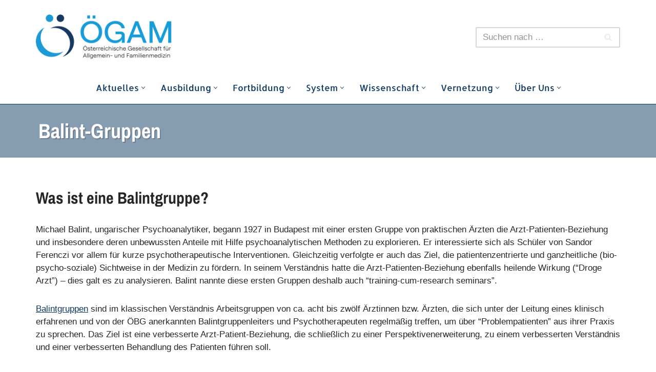

--- FILE ---
content_type: text/html; charset=UTF-8
request_url: https://oegam.at/fortbildung/balint/
body_size: 23732
content:
<!DOCTYPE html>
<html lang="de">
<head>
<meta charset="UTF-8">
<meta name="viewport" content="width=device-width, initial-scale=1, minimum-scale=1">
<link rel="profile" href="http://gmpg.org/xfn/11">
<title>Balint-Gruppen &#8211; ÖGAM</title>
<meta name='robots' content='max-image-preview:large' />
<link rel='dns-prefetch' href='//fonts.googleapis.com' />
<link rel="alternate" type="application/rss+xml" title="ÖGAM &raquo; Feed" href="https://oegam.at/feed/" />
<link rel="alternate" type="text/calendar" title="ÖGAM &raquo; iCal Feed" href="https://oegam.at/veranstaltungen/?ical=1" />
<link rel="alternate" title="oEmbed (JSON)" type="application/json+oembed" href="https://oegam.at/wp-json/oembed/1.0/embed?url=https%3A%2F%2Foegam.at%2Ffortbildung%2Fbalint%2F" />
<link rel="alternate" title="oEmbed (XML)" type="text/xml+oembed" href="https://oegam.at/wp-json/oembed/1.0/embed?url=https%3A%2F%2Foegam.at%2Ffortbildung%2Fbalint%2F&#038;format=xml" />
<style id="content-control-block-styles">
@media (max-width: 640px) {
.cc-hide-on-mobile {
display: none !important;
}
}
@media (min-width: 641px) and (max-width: 920px) {
.cc-hide-on-tablet {
display: none !important;
}
}
@media (min-width: 921px) and (max-width: 1440px) {
.cc-hide-on-desktop {
display: none !important;
}
}		</style>
<style id='wp-img-auto-sizes-contain-inline-css'>
img:is([sizes=auto i],[sizes^="auto," i]){contain-intrinsic-size:3000px 1500px}
/*# sourceURL=wp-img-auto-sizes-contain-inline-css */
</style>
<link rel='stylesheet' id='sdm-styles-css' href='//oegam.at/wp-content/cache/oegam.at/wpfc-minified/fs7p057s/fk6s5.css' media='all' />
<link rel='stylesheet' id='wp-block-library-css' href='//oegam.at/wp-content/cache/oegam.at/wpfc-minified/dic38y48/fk6sg.css' media='all' />
<style id='classic-theme-styles-inline-css'>
/*! This file is auto-generated */
.wp-block-button__link{color:#fff;background-color:#32373c;border-radius:9999px;box-shadow:none;text-decoration:none;padding:calc(.667em + 2px) calc(1.333em + 2px);font-size:1.125em}.wp-block-file__button{background:#32373c;color:#fff;text-decoration:none}
/*# sourceURL=/wp-includes/css/classic-themes.min.css */
</style>
<style id='csb-content-slider-block-style-inline-css'>
@font-face{font-family:swiper-icons;font-style:normal;font-weight:400;src:url("data:application/font-woff;charset=utf-8;base64, [base64]//wADZ2x5ZgAAAywAAADMAAAD2MHtryVoZWFkAAABbAAAADAAAAA2E2+eoWhoZWEAAAGcAAAAHwAAACQC9gDzaG10eAAAAigAAAAZAAAArgJkABFsb2NhAAAC0AAAAFoAAABaFQAUGG1heHAAAAG8AAAAHwAAACAAcABAbmFtZQAAA/gAAAE5AAACXvFdBwlwb3N0AAAFNAAAAGIAAACE5s74hXjaY2BkYGAAYpf5Hu/j+W2+MnAzMYDAzaX6QjD6/4//Bxj5GA8AuRwMYGkAPywL13jaY2BkYGA88P8Agx4j+/8fQDYfA1AEBWgDAIB2BOoAeNpjYGRgYNBh4GdgYgABEMnIABJzYNADCQAACWgAsQB42mNgYfzCOIGBlYGB0YcxjYGBwR1Kf2WQZGhhYGBiYGVmgAFGBiQQkOaawtDAoMBQxXjg/wEGPcYDDA4wNUA2CCgwsAAAO4EL6gAAeNpj2M0gyAACqxgGNWBkZ2D4/wMA+xkDdgAAAHjaY2BgYGaAYBkGRgYQiAHyGMF8FgYHIM3DwMHABGQrMOgyWDLEM1T9/w8UBfEMgLzE////P/5//f/V/xv+r4eaAAeMbAxwIUYmIMHEgKYAYjUcsDAwsLKxc3BycfPw8jEQA/[base64]/uznmfPFBNODM2K7MTQ45YEAZqGP81AmGGcF3iPqOop0r1SPTaTbVkfUe4HXj97wYE+yNwWYxwWu4v1ugWHgo3S1XdZEVqWM7ET0cfnLGxWfkgR42o2PvWrDMBSFj/IHLaF0zKjRgdiVMwScNRAoWUoH78Y2icB/yIY09An6AH2Bdu/UB+yxopYshQiEvnvu0dURgDt8QeC8PDw7Fpji3fEA4z/PEJ6YOB5hKh4dj3EvXhxPqH/SKUY3rJ7srZ4FZnh1PMAtPhwP6fl2PMJMPDgeQ4rY8YT6Gzao0eAEA409DuggmTnFnOcSCiEiLMgxCiTI6Cq5DZUd3Qmp10vO0LaLTd2cjN4fOumlc7lUYbSQcZFkutRG7g6JKZKy0RmdLY680CDnEJ+UMkpFFe1RN7nxdVpXrC4aTtnaurOnYercZg2YVmLN/d/gczfEimrE/fs/bOuq29Zmn8tloORaXgZgGa78yO9/cnXm2BpaGvq25Dv9S4E9+5SIc9PqupJKhYFSSl47+Qcr1mYNAAAAeNptw0cKwkAAAMDZJA8Q7OUJvkLsPfZ6zFVERPy8qHh2YER+3i/BP83vIBLLySsoKimrqKqpa2hp6+jq6RsYGhmbmJqZSy0sraxtbO3sHRydnEMU4uR6yx7JJXveP7WrDycAAAAAAAH//wACeNpjYGRgYOABYhkgZgJCZgZNBkYGLQZtIJsFLMYAAAw3ALgAeNolizEKgDAQBCchRbC2sFER0YD6qVQiBCv/H9ezGI6Z5XBAw8CBK/m5iQQVauVbXLnOrMZv2oLdKFa8Pjuru2hJzGabmOSLzNMzvutpB3N42mNgZGBg4GKQYzBhYMxJLMlj4GBgAYow/P/PAJJhLM6sSoWKfWCAAwDAjgbRAAB42mNgYGBkAIIbCZo5IPrmUn0hGA0AO8EFTQAA")}:root{--swiper-theme-color:#007aff}:host{display:block;margin-left:auto;margin-right:auto;position:relative;z-index:1}.swiper{display:block;list-style:none;margin-left:auto;margin-right:auto;overflow:hidden;padding:0;position:relative;z-index:1}.swiper-vertical>.swiper-wrapper{flex-direction:column}.swiper-wrapper{box-sizing:content-box;display:flex;height:100%;position:relative;transition-property:transform;transition-timing-function:var(--swiper-wrapper-transition-timing-function,initial);width:100%;z-index:1}.swiper-android .swiper-slide,.swiper-ios .swiper-slide,.swiper-wrapper{transform:translateZ(0)}.swiper-horizontal{touch-action:pan-y}.swiper-vertical{touch-action:pan-x}.swiper-slide{display:block;flex-shrink:0;height:100%;position:relative;transition-property:transform;width:100%}.swiper-slide-invisible-blank{visibility:hidden}.swiper-autoheight,.swiper-autoheight .swiper-slide{height:auto}.swiper-autoheight .swiper-wrapper{align-items:flex-start;transition-property:transform,height}.swiper-backface-hidden .swiper-slide{backface-visibility:hidden;transform:translateZ(0)}.swiper-3d.swiper-css-mode .swiper-wrapper{perspective:1200px}.swiper-3d .swiper-wrapper{transform-style:preserve-3d}.swiper-3d{perspective:1200px}.swiper-3d .swiper-cube-shadow,.swiper-3d .swiper-slide{transform-style:preserve-3d}.swiper-css-mode>.swiper-wrapper{overflow:auto;scrollbar-width:none;-ms-overflow-style:none}.swiper-css-mode>.swiper-wrapper::-webkit-scrollbar{display:none}.swiper-css-mode>.swiper-wrapper>.swiper-slide{scroll-snap-align:start start}.swiper-css-mode.swiper-horizontal>.swiper-wrapper{scroll-snap-type:x mandatory}.swiper-css-mode.swiper-vertical>.swiper-wrapper{scroll-snap-type:y mandatory}.swiper-css-mode.swiper-free-mode>.swiper-wrapper{scroll-snap-type:none}.swiper-css-mode.swiper-free-mode>.swiper-wrapper>.swiper-slide{scroll-snap-align:none}.swiper-css-mode.swiper-centered>.swiper-wrapper:before{content:"";flex-shrink:0;order:9999}.swiper-css-mode.swiper-centered>.swiper-wrapper>.swiper-slide{scroll-snap-align:center center;scroll-snap-stop:always}.swiper-css-mode.swiper-centered.swiper-horizontal>.swiper-wrapper>.swiper-slide:first-child{margin-inline-start:var(--swiper-centered-offset-before)}.swiper-css-mode.swiper-centered.swiper-horizontal>.swiper-wrapper:before{height:100%;min-height:1px;width:var(--swiper-centered-offset-after)}.swiper-css-mode.swiper-centered.swiper-vertical>.swiper-wrapper>.swiper-slide:first-child{margin-block-start:var(--swiper-centered-offset-before)}.swiper-css-mode.swiper-centered.swiper-vertical>.swiper-wrapper:before{height:var(--swiper-centered-offset-after);min-width:1px;width:100%}.swiper-3d .swiper-slide-shadow,.swiper-3d .swiper-slide-shadow-bottom,.swiper-3d .swiper-slide-shadow-left,.swiper-3d .swiper-slide-shadow-right,.swiper-3d .swiper-slide-shadow-top{height:100%;left:0;pointer-events:none;position:absolute;top:0;width:100%;z-index:10}.swiper-3d .swiper-slide-shadow{background:rgba(0,0,0,.15)}.swiper-3d .swiper-slide-shadow-left{background-image:linear-gradient(270deg,rgba(0,0,0,.5),transparent)}.swiper-3d .swiper-slide-shadow-right{background-image:linear-gradient(90deg,rgba(0,0,0,.5),transparent)}.swiper-3d .swiper-slide-shadow-top{background-image:linear-gradient(0deg,rgba(0,0,0,.5),transparent)}.swiper-3d .swiper-slide-shadow-bottom{background-image:linear-gradient(180deg,rgba(0,0,0,.5),transparent)}.swiper-lazy-preloader{border:4px solid var(--swiper-preloader-color,var(--swiper-theme-color));border-radius:50%;border-top:4px solid transparent;box-sizing:border-box;height:42px;left:50%;margin-left:-21px;margin-top:-21px;position:absolute;top:50%;transform-origin:50%;width:42px;z-index:10}.swiper-watch-progress .swiper-slide-visible .swiper-lazy-preloader,.swiper:not(.swiper-watch-progress) .swiper-lazy-preloader{animation:swiper-preloader-spin 1s linear infinite}.swiper-lazy-preloader-white{--swiper-preloader-color:#fff}.swiper-lazy-preloader-black{--swiper-preloader-color:#000}@keyframes swiper-preloader-spin{0%{transform:rotate(0deg)}to{transform:rotate(1turn)}}
:root{--swiper-navigation-size:44px}.swiper-button-next,.swiper-button-prev{align-items:center;color:var(--swiper-navigation-color,var(--swiper-theme-color));cursor:pointer;display:flex;height:var(--swiper-navigation-size);justify-content:center;margin-top:calc(0px - var(--swiper-navigation-size)/2);position:absolute;top:var(--swiper-navigation-top-offset,50%);width:calc(var(--swiper-navigation-size)/44*27);z-index:10}.swiper-button-next.swiper-button-disabled,.swiper-button-prev.swiper-button-disabled{cursor:auto;opacity:.35;pointer-events:none}.swiper-button-next.swiper-button-hidden,.swiper-button-prev.swiper-button-hidden{cursor:auto;opacity:0;pointer-events:none}.swiper-navigation-disabled .swiper-button-next,.swiper-navigation-disabled .swiper-button-prev{display:none!important}.swiper-button-next svg,.swiper-button-prev svg{height:100%;-o-object-fit:contain;object-fit:contain;transform-origin:center;width:100%}.swiper-rtl .swiper-button-next svg,.swiper-rtl .swiper-button-prev svg{transform:rotate(180deg)}.swiper-button-prev,.swiper-rtl .swiper-button-next{left:var(--swiper-navigation-sides-offset,10px);right:auto}.swiper-button-lock{display:none}.swiper-button-next:after,.swiper-button-prev:after{font-family:swiper-icons;font-size:var(--swiper-navigation-size);font-variant:normal;letter-spacing:0;line-height:1;text-transform:none!important}.swiper-button-prev:after,.swiper-rtl .swiper-button-next:after{content:"prev"}.swiper-button-next,.swiper-rtl .swiper-button-prev{left:auto;right:var(--swiper-navigation-sides-offset,10px)}.swiper-button-next:after,.swiper-rtl .swiper-button-prev:after{content:"next"}
.swiper-pagination{position:absolute;text-align:center;transform:translateZ(0);transition:opacity .3s;z-index:10}.swiper-pagination.swiper-pagination-hidden{opacity:0}.swiper-pagination-disabled>.swiper-pagination,.swiper-pagination.swiper-pagination-disabled{display:none!important}.swiper-horizontal>.swiper-pagination-bullets,.swiper-pagination-bullets.swiper-pagination-horizontal,.swiper-pagination-custom,.swiper-pagination-fraction{bottom:var(--swiper-pagination-bottom,8px);left:0;top:var(--swiper-pagination-top,auto);width:100%}.swiper-pagination-bullets-dynamic{font-size:0;overflow:hidden}.swiper-pagination-bullets-dynamic .swiper-pagination-bullet{position:relative;transform:scale(.33)}.swiper-pagination-bullets-dynamic .swiper-pagination-bullet-active,.swiper-pagination-bullets-dynamic .swiper-pagination-bullet-active-main{transform:scale(1)}.swiper-pagination-bullets-dynamic .swiper-pagination-bullet-active-prev{transform:scale(.66)}.swiper-pagination-bullets-dynamic .swiper-pagination-bullet-active-prev-prev{transform:scale(.33)}.swiper-pagination-bullets-dynamic .swiper-pagination-bullet-active-next{transform:scale(.66)}.swiper-pagination-bullets-dynamic .swiper-pagination-bullet-active-next-next{transform:scale(.33)}.swiper-pagination-bullet{background:var(--swiper-pagination-bullet-inactive-color,#000);border-radius:var(--swiper-pagination-bullet-border-radius,50%);display:inline-block;height:var(--swiper-pagination-bullet-height,var(--swiper-pagination-bullet-size,8px));opacity:var(--swiper-pagination-bullet-inactive-opacity,.2);width:var(--swiper-pagination-bullet-width,var(--swiper-pagination-bullet-size,8px))}button.swiper-pagination-bullet{-webkit-appearance:none;-moz-appearance:none;appearance:none;border:none;box-shadow:none;margin:0;padding:0}.swiper-pagination-clickable .swiper-pagination-bullet{cursor:pointer}.swiper-pagination-bullet:only-child{display:none!important}.swiper-pagination-bullet-active{background:var(--swiper-pagination-color,var(--swiper-theme-color));opacity:var(--swiper-pagination-bullet-opacity,1)}.swiper-pagination-vertical.swiper-pagination-bullets,.swiper-vertical>.swiper-pagination-bullets{left:var(--swiper-pagination-left,auto);right:var(--swiper-pagination-right,8px);top:50%;transform:translate3d(0,-50%,0)}.swiper-pagination-vertical.swiper-pagination-bullets .swiper-pagination-bullet,.swiper-vertical>.swiper-pagination-bullets .swiper-pagination-bullet{display:block;margin:var(--swiper-pagination-bullet-vertical-gap,6px) 0}.swiper-pagination-vertical.swiper-pagination-bullets.swiper-pagination-bullets-dynamic,.swiper-vertical>.swiper-pagination-bullets.swiper-pagination-bullets-dynamic{top:50%;transform:translateY(-50%);width:8px}.swiper-pagination-vertical.swiper-pagination-bullets.swiper-pagination-bullets-dynamic .swiper-pagination-bullet,.swiper-vertical>.swiper-pagination-bullets.swiper-pagination-bullets-dynamic .swiper-pagination-bullet{display:inline-block;transition:transform .2s,top .2s}.swiper-horizontal>.swiper-pagination-bullets .swiper-pagination-bullet,.swiper-pagination-horizontal.swiper-pagination-bullets .swiper-pagination-bullet{margin:0 var(--swiper-pagination-bullet-horizontal-gap,4px)}.swiper-horizontal>.swiper-pagination-bullets.swiper-pagination-bullets-dynamic,.swiper-pagination-horizontal.swiper-pagination-bullets.swiper-pagination-bullets-dynamic{left:50%;transform:translateX(-50%);white-space:nowrap}.swiper-horizontal>.swiper-pagination-bullets.swiper-pagination-bullets-dynamic .swiper-pagination-bullet,.swiper-pagination-horizontal.swiper-pagination-bullets.swiper-pagination-bullets-dynamic .swiper-pagination-bullet{transition:transform .2s,left .2s}.swiper-horizontal.swiper-rtl>.swiper-pagination-bullets-dynamic .swiper-pagination-bullet{transition:transform .2s,right .2s}.swiper-pagination-fraction{color:var(--swiper-pagination-fraction-color,inherit)}.swiper-pagination-progressbar{background:var(--swiper-pagination-progressbar-bg-color,rgba(0,0,0,.25));position:absolute}.swiper-pagination-progressbar .swiper-pagination-progressbar-fill{background:var(--swiper-pagination-color,var(--swiper-theme-color));height:100%;left:0;position:absolute;top:0;transform:scale(0);transform-origin:left top;width:100%}.swiper-rtl .swiper-pagination-progressbar .swiper-pagination-progressbar-fill{transform-origin:right top}.swiper-horizontal>.swiper-pagination-progressbar,.swiper-pagination-progressbar.swiper-pagination-horizontal,.swiper-pagination-progressbar.swiper-pagination-vertical.swiper-pagination-progressbar-opposite,.swiper-vertical>.swiper-pagination-progressbar.swiper-pagination-progressbar-opposite{height:var(--swiper-pagination-progressbar-size,4px);left:0;top:0;width:100%}.swiper-horizontal>.swiper-pagination-progressbar.swiper-pagination-progressbar-opposite,.swiper-pagination-progressbar.swiper-pagination-horizontal.swiper-pagination-progressbar-opposite,.swiper-pagination-progressbar.swiper-pagination-vertical,.swiper-vertical>.swiper-pagination-progressbar{height:100%;left:0;top:0;width:var(--swiper-pagination-progressbar-size,4px)}.swiper-pagination-lock{display:none}
body{box-sizing:border-box}.dashicons{font-family:dashicons!important}.wp-block-csb-content-slider-block{overflow:hidden}.wp-block-csb-content-slider-block *{box-sizing:border-box}.wp-block-csb-content-slider-block .csbContentSlider{display:inline-block;max-width:100%;overflow:hidden;position:relative}.wp-block-csb-content-slider-block .csbContentSlider .swiper-wrapper .swiper-slide{background-blend-mode:overlay;display:block;position:relative}.wp-block-csb-content-slider-block .csbContentSlider .swiper-wrapper .swiper-slide .slideContent{box-sizing:border-box;height:100%;max-width:100%;position:absolute;text-align:center;width:100%}.wp-block-csb-content-slider-block .csbContentSlider .swiper-wrapper .swiper-slide .slideContent .slideDesc,.wp-block-csb-content-slider-block .csbContentSlider .swiper-wrapper .swiper-slide .slideContent .slideTitle{color:#fff;margin:0;position:absolute!important;width:auto}.wp-block-csb-content-slider-block .csbContentSlider .swiper-wrapper .swiper-slide .slideContent .slideBtn{display:inline-block;font-weight:600;position:absolute!important;text-decoration:none;transition:all .4s ease-in-out;width:auto}@media screen and (max-width:768px){.wp-block-csb-content-slider-block .csbContentSlider .swiper-wrapper .swiper-slide .slideContent{height:auto;padding:30px 50px}.wp-block-csb-content-slider-block .csbContentSlider .swiper-wrapper .swiper-slide .slideContent.top-left{text-align:left;top:0}.wp-block-csb-content-slider-block .csbContentSlider .swiper-wrapper .swiper-slide .slideContent.top-center{text-align:center;top:0}.wp-block-csb-content-slider-block .csbContentSlider .swiper-wrapper .swiper-slide .slideContent.top-right{text-align:right;top:0}.wp-block-csb-content-slider-block .csbContentSlider .swiper-wrapper .swiper-slide .slideContent.center-left{text-align:left;top:50%;transform:translateY(-50%)}.wp-block-csb-content-slider-block .csbContentSlider .swiper-wrapper .swiper-slide .slideContent.center-center{text-align:center;top:50%;transform:translateY(-50%)}.wp-block-csb-content-slider-block .csbContentSlider .swiper-wrapper .swiper-slide .slideContent.center-right{text-align:right;top:50%;transform:translateY(-50%)}.wp-block-csb-content-slider-block .csbContentSlider .swiper-wrapper .swiper-slide .slideContent.bottom-left{bottom:0;text-align:left}.wp-block-csb-content-slider-block .csbContentSlider .swiper-wrapper .swiper-slide .slideContent.bottom-center{bottom:0;text-align:center}.wp-block-csb-content-slider-block .csbContentSlider .swiper-wrapper .swiper-slide .slideContent.bottom-right{bottom:0;text-align:right}.wp-block-csb-content-slider-block .csbContentSlider .swiper-wrapper .swiper-slide .slideContent .slideTitle{margin-bottom:15px;position:static!important}.wp-block-csb-content-slider-block .csbContentSlider .swiper-wrapper .swiper-slide .slideContent .slideDesc{margin-bottom:20px;position:static!important}.wp-block-csb-content-slider-block .csbContentSlider .swiper-wrapper .swiper-slide .slideContent .slideBtn{position:static!important}}.wp-block-csb-content-slider-block .csbContentSlider .swiper-pagination .swiper-pagination-bullet:focus{outline:0}
/*# sourceURL=https://oegam.at/wp-content/plugins/content-slider-block/build/view.css */
</style>
<link rel='stylesheet' id='content-control-block-styles-css' href='//oegam.at/wp-content/cache/oegam.at/wpfc-minified/2zrb7an1/fk6s5.css' media='all' />
<style id='global-styles-inline-css'>
:root{--wp--preset--aspect-ratio--square: 1;--wp--preset--aspect-ratio--4-3: 4/3;--wp--preset--aspect-ratio--3-4: 3/4;--wp--preset--aspect-ratio--3-2: 3/2;--wp--preset--aspect-ratio--2-3: 2/3;--wp--preset--aspect-ratio--16-9: 16/9;--wp--preset--aspect-ratio--9-16: 9/16;--wp--preset--color--black: #000000;--wp--preset--color--cyan-bluish-gray: #abb8c3;--wp--preset--color--white: #ffffff;--wp--preset--color--pale-pink: #f78da7;--wp--preset--color--vivid-red: #cf2e2e;--wp--preset--color--luminous-vivid-orange: #ff6900;--wp--preset--color--luminous-vivid-amber: #fcb900;--wp--preset--color--light-green-cyan: #7bdcb5;--wp--preset--color--vivid-green-cyan: #00d084;--wp--preset--color--pale-cyan-blue: #8ed1fc;--wp--preset--color--vivid-cyan-blue: #0693e3;--wp--preset--color--vivid-purple: #9b51e0;--wp--preset--color--neve-link-color: var(--nv-primary-accent);--wp--preset--color--neve-link-hover-color: var(--nv-secondary-accent);--wp--preset--color--nv-site-bg: var(--nv-site-bg);--wp--preset--color--nv-light-bg: var(--nv-light-bg);--wp--preset--color--nv-dark-bg: var(--nv-dark-bg);--wp--preset--color--neve-text-color: var(--nv-text-color);--wp--preset--color--nv-text-dark-bg: var(--nv-text-dark-bg);--wp--preset--color--nv-c-1: var(--nv-c-1);--wp--preset--color--nv-c-2: var(--nv-c-2);--wp--preset--color--custom-1: var(--custom-1);--wp--preset--gradient--vivid-cyan-blue-to-vivid-purple: linear-gradient(135deg,rgb(6,147,227) 0%,rgb(155,81,224) 100%);--wp--preset--gradient--light-green-cyan-to-vivid-green-cyan: linear-gradient(135deg,rgb(122,220,180) 0%,rgb(0,208,130) 100%);--wp--preset--gradient--luminous-vivid-amber-to-luminous-vivid-orange: linear-gradient(135deg,rgb(252,185,0) 0%,rgb(255,105,0) 100%);--wp--preset--gradient--luminous-vivid-orange-to-vivid-red: linear-gradient(135deg,rgb(255,105,0) 0%,rgb(207,46,46) 100%);--wp--preset--gradient--very-light-gray-to-cyan-bluish-gray: linear-gradient(135deg,rgb(238,238,238) 0%,rgb(169,184,195) 100%);--wp--preset--gradient--cool-to-warm-spectrum: linear-gradient(135deg,rgb(74,234,220) 0%,rgb(151,120,209) 20%,rgb(207,42,186) 40%,rgb(238,44,130) 60%,rgb(251,105,98) 80%,rgb(254,248,76) 100%);--wp--preset--gradient--blush-light-purple: linear-gradient(135deg,rgb(255,206,236) 0%,rgb(152,150,240) 100%);--wp--preset--gradient--blush-bordeaux: linear-gradient(135deg,rgb(254,205,165) 0%,rgb(254,45,45) 50%,rgb(107,0,62) 100%);--wp--preset--gradient--luminous-dusk: linear-gradient(135deg,rgb(255,203,112) 0%,rgb(199,81,192) 50%,rgb(65,88,208) 100%);--wp--preset--gradient--pale-ocean: linear-gradient(135deg,rgb(255,245,203) 0%,rgb(182,227,212) 50%,rgb(51,167,181) 100%);--wp--preset--gradient--electric-grass: linear-gradient(135deg,rgb(202,248,128) 0%,rgb(113,206,126) 100%);--wp--preset--gradient--midnight: linear-gradient(135deg,rgb(2,3,129) 0%,rgb(40,116,252) 100%);--wp--preset--font-size--small: 13px;--wp--preset--font-size--medium: 20px;--wp--preset--font-size--large: 36px;--wp--preset--font-size--x-large: 42px;--wp--preset--spacing--20: 0.44rem;--wp--preset--spacing--30: 0.67rem;--wp--preset--spacing--40: 1rem;--wp--preset--spacing--50: 1.5rem;--wp--preset--spacing--60: 2.25rem;--wp--preset--spacing--70: 3.38rem;--wp--preset--spacing--80: 5.06rem;--wp--preset--shadow--natural: 6px 6px 9px rgba(0, 0, 0, 0.2);--wp--preset--shadow--deep: 12px 12px 50px rgba(0, 0, 0, 0.4);--wp--preset--shadow--sharp: 6px 6px 0px rgba(0, 0, 0, 0.2);--wp--preset--shadow--outlined: 6px 6px 0px -3px rgb(255, 255, 255), 6px 6px rgb(0, 0, 0);--wp--preset--shadow--crisp: 6px 6px 0px rgb(0, 0, 0);}:where(.is-layout-flex){gap: 0.5em;}:where(.is-layout-grid){gap: 0.5em;}body .is-layout-flex{display: flex;}.is-layout-flex{flex-wrap: wrap;align-items: center;}.is-layout-flex > :is(*, div){margin: 0;}body .is-layout-grid{display: grid;}.is-layout-grid > :is(*, div){margin: 0;}:where(.wp-block-columns.is-layout-flex){gap: 2em;}:where(.wp-block-columns.is-layout-grid){gap: 2em;}:where(.wp-block-post-template.is-layout-flex){gap: 1.25em;}:where(.wp-block-post-template.is-layout-grid){gap: 1.25em;}.has-black-color{color: var(--wp--preset--color--black) !important;}.has-cyan-bluish-gray-color{color: var(--wp--preset--color--cyan-bluish-gray) !important;}.has-white-color{color: var(--wp--preset--color--white) !important;}.has-pale-pink-color{color: var(--wp--preset--color--pale-pink) !important;}.has-vivid-red-color{color: var(--wp--preset--color--vivid-red) !important;}.has-luminous-vivid-orange-color{color: var(--wp--preset--color--luminous-vivid-orange) !important;}.has-luminous-vivid-amber-color{color: var(--wp--preset--color--luminous-vivid-amber) !important;}.has-light-green-cyan-color{color: var(--wp--preset--color--light-green-cyan) !important;}.has-vivid-green-cyan-color{color: var(--wp--preset--color--vivid-green-cyan) !important;}.has-pale-cyan-blue-color{color: var(--wp--preset--color--pale-cyan-blue) !important;}.has-vivid-cyan-blue-color{color: var(--wp--preset--color--vivid-cyan-blue) !important;}.has-vivid-purple-color{color: var(--wp--preset--color--vivid-purple) !important;}.has-neve-link-color-color{color: var(--wp--preset--color--neve-link-color) !important;}.has-neve-link-hover-color-color{color: var(--wp--preset--color--neve-link-hover-color) !important;}.has-nv-site-bg-color{color: var(--wp--preset--color--nv-site-bg) !important;}.has-nv-light-bg-color{color: var(--wp--preset--color--nv-light-bg) !important;}.has-nv-dark-bg-color{color: var(--wp--preset--color--nv-dark-bg) !important;}.has-neve-text-color-color{color: var(--wp--preset--color--neve-text-color) !important;}.has-nv-text-dark-bg-color{color: var(--wp--preset--color--nv-text-dark-bg) !important;}.has-nv-c-1-color{color: var(--wp--preset--color--nv-c-1) !important;}.has-nv-c-2-color{color: var(--wp--preset--color--nv-c-2) !important;}.has-custom-1-color{color: var(--wp--preset--color--custom-1) !important;}.has-black-background-color{background-color: var(--wp--preset--color--black) !important;}.has-cyan-bluish-gray-background-color{background-color: var(--wp--preset--color--cyan-bluish-gray) !important;}.has-white-background-color{background-color: var(--wp--preset--color--white) !important;}.has-pale-pink-background-color{background-color: var(--wp--preset--color--pale-pink) !important;}.has-vivid-red-background-color{background-color: var(--wp--preset--color--vivid-red) !important;}.has-luminous-vivid-orange-background-color{background-color: var(--wp--preset--color--luminous-vivid-orange) !important;}.has-luminous-vivid-amber-background-color{background-color: var(--wp--preset--color--luminous-vivid-amber) !important;}.has-light-green-cyan-background-color{background-color: var(--wp--preset--color--light-green-cyan) !important;}.has-vivid-green-cyan-background-color{background-color: var(--wp--preset--color--vivid-green-cyan) !important;}.has-pale-cyan-blue-background-color{background-color: var(--wp--preset--color--pale-cyan-blue) !important;}.has-vivid-cyan-blue-background-color{background-color: var(--wp--preset--color--vivid-cyan-blue) !important;}.has-vivid-purple-background-color{background-color: var(--wp--preset--color--vivid-purple) !important;}.has-neve-link-color-background-color{background-color: var(--wp--preset--color--neve-link-color) !important;}.has-neve-link-hover-color-background-color{background-color: var(--wp--preset--color--neve-link-hover-color) !important;}.has-nv-site-bg-background-color{background-color: var(--wp--preset--color--nv-site-bg) !important;}.has-nv-light-bg-background-color{background-color: var(--wp--preset--color--nv-light-bg) !important;}.has-nv-dark-bg-background-color{background-color: var(--wp--preset--color--nv-dark-bg) !important;}.has-neve-text-color-background-color{background-color: var(--wp--preset--color--neve-text-color) !important;}.has-nv-text-dark-bg-background-color{background-color: var(--wp--preset--color--nv-text-dark-bg) !important;}.has-nv-c-1-background-color{background-color: var(--wp--preset--color--nv-c-1) !important;}.has-nv-c-2-background-color{background-color: var(--wp--preset--color--nv-c-2) !important;}.has-custom-1-background-color{background-color: var(--wp--preset--color--custom-1) !important;}.has-black-border-color{border-color: var(--wp--preset--color--black) !important;}.has-cyan-bluish-gray-border-color{border-color: var(--wp--preset--color--cyan-bluish-gray) !important;}.has-white-border-color{border-color: var(--wp--preset--color--white) !important;}.has-pale-pink-border-color{border-color: var(--wp--preset--color--pale-pink) !important;}.has-vivid-red-border-color{border-color: var(--wp--preset--color--vivid-red) !important;}.has-luminous-vivid-orange-border-color{border-color: var(--wp--preset--color--luminous-vivid-orange) !important;}.has-luminous-vivid-amber-border-color{border-color: var(--wp--preset--color--luminous-vivid-amber) !important;}.has-light-green-cyan-border-color{border-color: var(--wp--preset--color--light-green-cyan) !important;}.has-vivid-green-cyan-border-color{border-color: var(--wp--preset--color--vivid-green-cyan) !important;}.has-pale-cyan-blue-border-color{border-color: var(--wp--preset--color--pale-cyan-blue) !important;}.has-vivid-cyan-blue-border-color{border-color: var(--wp--preset--color--vivid-cyan-blue) !important;}.has-vivid-purple-border-color{border-color: var(--wp--preset--color--vivid-purple) !important;}.has-neve-link-color-border-color{border-color: var(--wp--preset--color--neve-link-color) !important;}.has-neve-link-hover-color-border-color{border-color: var(--wp--preset--color--neve-link-hover-color) !important;}.has-nv-site-bg-border-color{border-color: var(--wp--preset--color--nv-site-bg) !important;}.has-nv-light-bg-border-color{border-color: var(--wp--preset--color--nv-light-bg) !important;}.has-nv-dark-bg-border-color{border-color: var(--wp--preset--color--nv-dark-bg) !important;}.has-neve-text-color-border-color{border-color: var(--wp--preset--color--neve-text-color) !important;}.has-nv-text-dark-bg-border-color{border-color: var(--wp--preset--color--nv-text-dark-bg) !important;}.has-nv-c-1-border-color{border-color: var(--wp--preset--color--nv-c-1) !important;}.has-nv-c-2-border-color{border-color: var(--wp--preset--color--nv-c-2) !important;}.has-custom-1-border-color{border-color: var(--wp--preset--color--custom-1) !important;}.has-vivid-cyan-blue-to-vivid-purple-gradient-background{background: var(--wp--preset--gradient--vivid-cyan-blue-to-vivid-purple) !important;}.has-light-green-cyan-to-vivid-green-cyan-gradient-background{background: var(--wp--preset--gradient--light-green-cyan-to-vivid-green-cyan) !important;}.has-luminous-vivid-amber-to-luminous-vivid-orange-gradient-background{background: var(--wp--preset--gradient--luminous-vivid-amber-to-luminous-vivid-orange) !important;}.has-luminous-vivid-orange-to-vivid-red-gradient-background{background: var(--wp--preset--gradient--luminous-vivid-orange-to-vivid-red) !important;}.has-very-light-gray-to-cyan-bluish-gray-gradient-background{background: var(--wp--preset--gradient--very-light-gray-to-cyan-bluish-gray) !important;}.has-cool-to-warm-spectrum-gradient-background{background: var(--wp--preset--gradient--cool-to-warm-spectrum) !important;}.has-blush-light-purple-gradient-background{background: var(--wp--preset--gradient--blush-light-purple) !important;}.has-blush-bordeaux-gradient-background{background: var(--wp--preset--gradient--blush-bordeaux) !important;}.has-luminous-dusk-gradient-background{background: var(--wp--preset--gradient--luminous-dusk) !important;}.has-pale-ocean-gradient-background{background: var(--wp--preset--gradient--pale-ocean) !important;}.has-electric-grass-gradient-background{background: var(--wp--preset--gradient--electric-grass) !important;}.has-midnight-gradient-background{background: var(--wp--preset--gradient--midnight) !important;}.has-small-font-size{font-size: var(--wp--preset--font-size--small) !important;}.has-medium-font-size{font-size: var(--wp--preset--font-size--medium) !important;}.has-large-font-size{font-size: var(--wp--preset--font-size--large) !important;}.has-x-large-font-size{font-size: var(--wp--preset--font-size--x-large) !important;}
:where(.wp-block-post-template.is-layout-flex){gap: 1.25em;}:where(.wp-block-post-template.is-layout-grid){gap: 1.25em;}
:where(.wp-block-term-template.is-layout-flex){gap: 1.25em;}:where(.wp-block-term-template.is-layout-grid){gap: 1.25em;}
:where(.wp-block-columns.is-layout-flex){gap: 2em;}:where(.wp-block-columns.is-layout-grid){gap: 2em;}
:root :where(.wp-block-pullquote){font-size: 1.5em;line-height: 1.6;}
/*# sourceURL=global-styles-inline-css */
</style>
<link rel='stylesheet' id='tribe-events-v2-single-skeleton-css' href='https://oegam.at/wp-content/plugins/the-events-calendar/build/css/tribe-events-single-skeleton.css?ver=6.15.15' media='all' />
<link rel='stylesheet' id='tribe-events-v2-single-skeleton-full-css' href='https://oegam.at/wp-content/plugins/the-events-calendar/build/css/tribe-events-single-full.css?ver=6.15.15' media='all' />
<link rel='stylesheet' id='tec-events-elementor-widgets-base-styles-css' href='https://oegam.at/wp-content/plugins/the-events-calendar/build/css/integrations/plugins/elementor/widgets/widget-base.css?ver=6.15.15' media='all' />
<link rel='stylesheet' id='neve-style-css' href='//oegam.at/wp-content/cache/oegam.at/wpfc-minified/mbu7hxqv/fk6s5.css' media='all' />
<style id='neve-style-inline-css'>
.button.button-primary, .is-style-primary .wp-block-button__link {box-shadow: var(--primarybtnshadow, none);} .button.button-primary:hover, .is-style-primary .wp-block-button__link:hover {box-shadow: var(--primarybtnhovershadow, none);} .button.button-secondary, .is-style-secondary .wp-block-button__link {box-shadow: var(--secondarybtnshadow, none);} .button.button-secondary:hover, .is-style-secondary .wp-block-button__link:hover {box-shadow: var(--secondarybtnhovershadow, none);}.is-menu-sidebar .header-menu-sidebar { visibility: visible; }.is-menu-sidebar.menu_sidebar_slide_left .header-menu-sidebar { transform: translate3d(0, 0, 0); left: 0; }.is-menu-sidebar.menu_sidebar_slide_right .header-menu-sidebar { transform: translate3d(0, 0, 0); right: 0; }.is-menu-sidebar.menu_sidebar_pull_right .header-menu-sidebar, .is-menu-sidebar.menu_sidebar_pull_left .header-menu-sidebar { transform: translateX(0); }.is-menu-sidebar.menu_sidebar_dropdown .header-menu-sidebar { height: auto; }.is-menu-sidebar.menu_sidebar_dropdown .header-menu-sidebar-inner { max-height: 400px; padding: 20px 0; }.is-menu-sidebar.menu_sidebar_full_canvas .header-menu-sidebar { opacity: 1; }.header-menu-sidebar .menu-item-nav-search:not(.floating) { pointer-events: none; }.header-menu-sidebar .menu-item-nav-search .is-menu-sidebar { pointer-events: unset; }
.nv-ft-post {
margin-top:60px
}
.nv-ft-post .nv-ft-wrap:not(.layout-covers){
background:var(--nv-light-bg);
}
.nv-ft-post h2{
font-size:calc( var(--fontsize, var(--h2fontsize)) * 1.3)
}
.nv-ft-post .nv-meta-list{
display:block
}
.nv-ft-post .non-grid-content{
padding:32px
}
.nv-ft-post .wp-post-image{
position:absolute;
object-fit:cover;
width:100%;
height:100%
}
.nv-ft-post:not(.layout-covers) .nv-post-thumbnail-wrap{
margin:0;
position:relative;
min-height:320px
}
.nv-meta-list li.meta:not(:last-child):after { content:"/" }.nv-meta-list .no-mobile{
display:none;
}.nv-meta-list li.last::after{
content: ""!important;
}@media (min-width: 769px) {
.nv-meta-list .no-mobile {
display: inline-block;
}
.nv-meta-list li.last:not(:last-child)::after {
content: "/" !important;
}
}
.nav-ul li .caret svg, .nav-ul li .caret img{width:var(--smiconsize, 0.5em);height:var(--smiconsize, 0.5em);}
.nv-menu-animation-slide-down:not(.menu-mobile) > .menu-item > .sub-menu,
.nv-menu-animation-slide-down:not(.menu-mobile) > .menu-item > .sub-menu .sub-menu {
opacity: 0;
visibility: hidden;
transform: translateY(-0.5em);
transition: visibility .2s ease, transform .2s ease; 
}
.nv-menu-animation-slide-down:not(.menu-mobile) > .menu-item:focus > .sub-menu, .nv-menu-animation-slide-down:not(.menu-mobile) > .menu-item:hover > .sub-menu, .nv-menu-animation-slide-down:not(.menu-mobile) > .menu-item .menu-item:focus > .sub-menu, .nv-menu-animation-slide-down:not(.menu-mobile) > .menu-item .menu-item:hover > .sub-menu {
opacity: 1;
visibility: visible;
transform: translateY(0);
transition: opacity .2s ease, visibility .2s ease, transform .2s ease; 
}.nav-ul .sub-menu {border-style: var(--bstyle);border-radius: var(--bradius, 0);border-width: var(--bwidth, 0);border-color: var(--bcolor);box-shadow: var(--boxshadow, rgb(149 157 165 / 20%) 0 8px 24px )!important;}.nav-ul .sub-menu li {border-style: var(--itembstyle);}
:root{ --container: 748px;--postwidth:100%; --primarybtnbg: var(--nv-primary-accent); --secondarybtnbg: var(--nv-primary-accent); --primarybtnhoverbg: #ace5fd; --secondarybtnhoverbg: #ace5fd; --primarybtncolor: #ffffff; --secondarybtncolor: #ffffff; --primarybtnhovercolor: #009ee3; --secondarybtnhovercolor: #009ee3;--primarybtnborderradius:3px;--secondarybtnborderradius:3px;--secondarybtnshadow:0px 0px 5px rgba(0,0,0,0.5);;--secondarybtnhovershadow:0px 0px 5px rgba(0,0,0,0.5);;--secondarybtnborderwidth:1px;--btnpadding:13px 15px;--primarybtnpadding:13px 15px;--secondarybtnpadding:calc(13px - 1px) calc(15px - 1px); --bodyfontfamily: Tahoma,Geneva,sans-serif; --bodyfontsize: 15px; --bodylineheight: 1.6em; --bodyletterspacing: 0px; --bodyfontweight: 400; --bodytexttransform: none; --headingsfontfamily: "Archivo Narrow"; --h1fontsize: 36px; --h1fontweight: 700; --h1lineheight: 1.2; --h1letterspacing: 0px; --h1texttransform: none; --h2fontsize: 28px; --h2fontweight: 700; --h2lineheight: 1.3; --h2letterspacing: 0px; --h2texttransform: none; --h3fontsize: 24px; --h3fontweight: 700; --h3lineheight: 1.4; --h3letterspacing: 0px; --h3texttransform: none; --h4fontsize: 20px; --h4fontweight: 700; --h4lineheight: 1.6; --h4letterspacing: 0px; --h4texttransform: none; --h5fontsize: 16px; --h5fontweight: 700; --h5lineheight: 1.6; --h5letterspacing: 0px; --h5texttransform: none; --h6fontsize: 14px; --h6fontweight: 700; --h6lineheight: 1.6; --h6letterspacing: 0px; --h6texttransform: none;--formfieldborderwidth:2px;--formfieldborderradius:3px; --formfieldbgcolor: var(--nv-site-bg); --formfieldbordercolor: #dddddd; --formfieldcolor: var(--nv-text-color);--formfieldpadding:10px 12px; } .nv-index-posts{ --borderradius:0px; } .single-post-container .alignfull > [class*="__inner-container"], .single-post-container .alignwide > [class*="__inner-container"]{ max-width:718px } .nv-meta-list{ --avatarsize: 20px; } .single .nv-meta-list{ --avatarsize: 20px; } .neve-main{ --boxshadow:0 16px 38px -12px rgba(0,0,0,0.56), 0 4px 25px 0 rgba(0,0,0,0.12), 0 8px 10px -5px rgba(0,0,0,0.2); } .nv-post-cover{ --height: 250px;--padding:40px 15px;--justify: flex-start; --textalign: left; --valign: center; } .nv-post-cover .nv-title-meta-wrap, .nv-page-title-wrap, .entry-header{ --textalign: left; } .nv-is-boxed.nv-title-meta-wrap{ --padding:40px 15px; --bgcolor: var(--nv-dark-bg); } .nv-overlay{ --bgcolor: #35bac0; --opacity: 50; --blendmode: normal; } .nv-is-boxed.nv-comments-wrap{ --padding:20px; } .nv-is-boxed.comment-respond{ --padding:20px; } .single:not(.single-product), .page{ --c-vspace:0 0 0 0;; } .scroll-to-top{ --color: var(--nv-text-dark-bg);--padding:8px 10px; --borderradius: 3px; --bgcolor: var(--nv-primary-accent); --hovercolor: var(--nv-text-dark-bg); --hoverbgcolor: var(--nv-primary-accent);--size:16px; } .global-styled{ --bgcolor: var(--nv-site-bg); } .header-top{ --rowbcolor: var(--nv-light-bg); --color: var(--nv-text-color); --bgcolor: var(--nv-site-bg); } .header-main{ --rowbcolor: var(--nv-light-bg); --color: var(--nv-text-color); --bgcolor: #ffffff; } .header-bottom{ --rowbcolor: var(--nv-light-bg); --color: var(--nv-text-color); --bgcolor: var(--nv-site-bg); } .header-menu-sidebar-bg{ --justify: flex-start; --textalign: left;--flexg: 1;--wrapdropdownwidth: auto; --color: var(--nv-text-color); --bgcolor: var(--nv-site-bg); } .header-menu-sidebar{ width: 360px; } .builder-item--logo{ --maxwidth: 70px; --fs: 24px;--padding:10px 0;--margin:0; --textalign: left;--justify: flex-start; } .builder-item--nav-icon,.header-menu-sidebar .close-sidebar-panel .navbar-toggle{ --borderradius:0; } .builder-item--nav-icon{ --label-margin:0 5px 0 0;;--padding:10px 15px;--margin:0; } .builder-item--primary-menu{ --color: var(--nv-primary-accent); --hovercolor: var(--nv-secondary-accent); --hovertextcolor: var(--nv-text-color); --activecolor: var(--nv-primary-accent); --spacing: 20px; --height: 25px; --smiconsize: 7px;--padding:0;--margin:0; --fontfamily: Allerta; --fontsize: 1em; --lineheight: 1.6em; --letterspacing: 0px; --fontweight: 400; --texttransform: none; --iconsize: 1em; } .builder-item--primary-menu .sub-menu{ --bstyle: solid;--bwidth:0; --bradius: 0px; --bcolor: rgba(0,0,0,0.08);--boxshadow:0 0 0px 0 rgba(0,0,0,0.1); --itembstyle: none; } .hfg-is-group.has-primary-menu .inherit-ff{ --inheritedff: Allerta; --inheritedfw: 400; } .builder-item--header_search{ --height: 40px;--formfieldborderwidth:2px;--formfieldborderradius:2px; --formfieldbgcolor: rgba(0,0,0,0); --formfieldbordercolor: rgba(0,0,0,0.16); --formfieldcolor: rgba(0,0,0,0.16);--padding:0;--margin:0; } .footer-top-inner .row{ grid-template-columns:1fr; --valign: flex-start; } .footer-top{ --rowbwidth:0px; --rowbcolor: #afafaf; --color: var(--nv-text-color); --bgcolor: #f8f8f8; } .footer-main-inner .row{ grid-template-columns:1fr 1fr 1fr; --valign: flex-start; } .footer-main{ --rowbcolor: var(--nv-light-bg); --color: var(--nv-text-color); --bgcolor: #e5f7ff; } .footer-bottom-inner .row{ grid-template-columns:1fr 1fr 1fr; --valign: flex-start; } .footer-bottom{ --rowbcolor: var(--nv-light-bg); --color: var(--nv-text-dark-bg); --bgcolor: #ffffff; } .builder-item--footer-one-widgets{ --padding:0;--margin:0; --textalign: left;--justify: flex-start; } .builder-item--footer-two-widgets{ --padding:0;--margin:0; --textalign: left;--justify: flex-start; } .builder-item--footer-three-widgets{ --padding:0;--margin:0; --textalign: left;--justify: flex-start; } .page_header-top{ --rowbcolor: var(--nv-light-bg); --color: var(--nv-text-color); --bgcolor: var(--nv-site-bg); } .page_header-bottom{ --rowbcolor: var(--nv-light-bg); --color: var(--nv-text-color); --bgcolor: var(--nv-site-bg); } .nv-ft-post{ --ftposttemplate:1fr; --ftpostimgalign: center; --ftpostcontentalign: center; --fpbackground: var(--nv-light-bg);--fppadding:20px;--fpminheight:300px; --borderradius: 0px; } @media(min-width: 576px){ :root{ --container: 992px;--postwidth:50%;--btnpadding:13px 15px;--primarybtnpadding:13px 15px;--secondarybtnpadding:calc(13px - 1px) calc(15px - 1px); --bodyfontsize: 16px; --bodylineheight: 1.6em; --bodyletterspacing: 0px; --h1fontsize: 38px; --h1lineheight: 1.2; --h1letterspacing: 0px; --h2fontsize: 30px; --h2lineheight: 1.2; --h2letterspacing: 0px; --h3fontsize: 26px; --h3lineheight: 1.4; --h3letterspacing: 0px; --h4fontsize: 22px; --h4lineheight: 1.5; --h4letterspacing: 0px; --h5fontsize: 18px; --h5lineheight: 1.6; --h5letterspacing: 0px; --h6fontsize: 14px; --h6lineheight: 1.6; --h6letterspacing: 0px; } .single-post-container .alignfull > [class*="__inner-container"], .single-post-container .alignwide > [class*="__inner-container"]{ max-width:962px } .nv-meta-list{ --avatarsize: 20px; } .single .nv-meta-list{ --avatarsize: 20px; } .nv-post-cover{ --height: 320px;--padding:60px 30px;--justify: flex-start; --textalign: left; --valign: center; } .nv-post-cover .nv-title-meta-wrap, .nv-page-title-wrap, .entry-header{ --textalign: left; } .nv-is-boxed.nv-title-meta-wrap{ --padding:60px 30px; } .nv-is-boxed.nv-comments-wrap{ --padding:30px; } .nv-is-boxed.comment-respond{ --padding:30px; } .single:not(.single-product), .page{ --c-vspace:0 0 0 0;; } .scroll-to-top{ --padding:8px 10px;--size:16px; } .header-menu-sidebar-bg{ --justify: flex-start; --textalign: left;--flexg: 1;--wrapdropdownwidth: auto; } .header-menu-sidebar{ width: 360px; } .builder-item--logo{ --maxwidth: 120px; --fs: 24px;--padding:10px 0;--margin:0; --textalign: left;--justify: flex-start; } .builder-item--nav-icon{ --label-margin:0 5px 0 0;;--padding:10px 15px;--margin:0; } .builder-item--primary-menu{ --spacing: 20px; --height: 25px; --smiconsize: 7px;--padding:0;--margin:0; --fontsize: 1em; --lineheight: 1.6em; --letterspacing: 0px; --iconsize: 1em; } .builder-item--primary-menu .sub-menu{ --bwidth:0; --bradius: 0px;--boxshadow:0 0 0px 0 rgba(0,0,0,0.1); } .builder-item--header_search{ --height: 40px;--formfieldborderwidth:2px;--formfieldborderradius:2px;--padding:0;--margin:0; } .footer-top{ --rowbwidth:0px; } .builder-item--footer-one-widgets{ --padding:0;--margin:0; --textalign: left;--justify: flex-start; } .builder-item--footer-two-widgets{ --padding:0;--margin:0; --textalign: left;--justify: flex-start; } .builder-item--footer-three-widgets{ --padding:0;--margin:0; --textalign: left;--justify: flex-start; } .nv-ft-post{ --fppadding:20px;--fpminheight:300px; } }@media(min-width: 960px){ :root{ --container: 1170px;--postwidth:33.333333333333%;--btnpadding:13px 12px 10px 12px;;--primarybtnpadding:13px 12px 10px 12px;;--secondarybtnpadding:calc(13px - 1px) calc(12px - 1px) calc(10px - 1px) calc(12px - 1px);; --bodyfontsize: 17px; --bodylineheight: 1.5em; --bodyletterspacing: 0px; --h1fontsize: 40px; --h1lineheight: 1.1; --h1letterspacing: 0px; --h2fontsize: 32px; --h2lineheight: 1.2; --h2letterspacing: 0px; --h3fontsize: 28px; --h3lineheight: 1.4; --h3letterspacing: 0px; --h4fontsize: 24px; --h4lineheight: 1.5; --h4letterspacing: 0px; --h5fontsize: 20px; --h5lineheight: 1.6; --h5letterspacing: 0px; --h6fontsize: 16px; --h6lineheight: 1.6; --h6letterspacing: 0px; } body:not(.single):not(.archive):not(.blog):not(.search):not(.error404) .neve-main > .container .col, body.post-type-archive-course .neve-main > .container .col, body.post-type-archive-llms_membership .neve-main > .container .col{ max-width: 100%; } body:not(.single):not(.archive):not(.blog):not(.search):not(.error404) .nv-sidebar-wrap, body.post-type-archive-course .nv-sidebar-wrap, body.post-type-archive-llms_membership .nv-sidebar-wrap{ max-width: 0%; } .neve-main > .archive-container .nv-index-posts.col{ max-width: 100%; } .neve-main > .archive-container .nv-sidebar-wrap{ max-width: 0%; } .neve-main > .single-post-container .nv-single-post-wrap.col{ max-width: 70%; } .single-post-container .alignfull > [class*="__inner-container"], .single-post-container .alignwide > [class*="__inner-container"]{ max-width:789px } .container-fluid.single-post-container .alignfull > [class*="__inner-container"], .container-fluid.single-post-container .alignwide > [class*="__inner-container"]{ max-width:calc(70% + 15px) } .neve-main > .single-post-container .nv-sidebar-wrap{ max-width: 30%; } .nv-meta-list{ --avatarsize: 20px; } .single .nv-meta-list{ --avatarsize: 20px; } .single h1.entry-title{ --lineheight: 0.5em; } .nv-post-cover{ --height: 72px;--padding:30px 30px 30px 40px;;--justify: flex-start; --textalign: left; --valign: center; } .nv-post-cover .nv-title-meta-wrap, .nv-page-title-wrap, .entry-header{ --textalign: left; } .nv-is-boxed.nv-title-meta-wrap{ --padding:60px 40px; } .nv-is-boxed.nv-comments-wrap{ --padding:40px; } .nv-is-boxed.comment-respond{ --padding:40px; } .single:not(.single-product), .page{ --c-vspace:0 0 0 0;; } .scroll-to-top{ --padding:8px 10px;--size:16px; } .header-menu-sidebar-bg{ --justify: flex-start; --textalign: left;--flexg: 1;--wrapdropdownwidth: auto; } .header-menu-sidebar{ width: 360px; } .builder-item--logo{ --maxwidth: 350px; --fs: 24px;--padding:10px 0;--margin:0; --textalign: left;--justify: flex-start; } .builder-item--nav-icon{ --label-margin:0 5px 0 0;;--padding:10px 15px;--margin:0; } .builder-item--primary-menu{ --spacing: 22px; --height: 36px; --smiconsize: 7px;--padding:0;--margin:0 0 6px 0;; --fontsize: 1em; --lineheight: 1.6em; --letterspacing: 0px; --iconsize: 1em; } .builder-item--primary-menu .sub-menu{ --bwidth:1px; --bradius: 3px;--boxshadow:0 0 4px 0 rgba(0,0,0,0.2); } .builder-item--header_search{ --height: 40px;--formfieldborderwidth:2px;--formfieldborderradius:2px;--padding:0;--margin:0; } .footer-top{ --rowbwidth:1px; } .builder-item--footer-one-widgets{ --padding:0;--margin:0; --textalign: left;--justify: flex-start; } .builder-item--footer-two-widgets{ --padding:0;--margin:0; --textalign: left;--justify: flex-start; } .builder-item--footer-three-widgets{ --padding:0;--margin:0; --textalign: left;--justify: flex-start; } .nv-ft-post{ --fppadding:20px;--fpminheight:300px; } }.nv-content-wrap .elementor a:not(.button):not(.wp-block-file__button){ text-decoration: none; }.scroll-to-top {right: 20px; border: none; position: fixed; bottom: 30px; display: none; opacity: 0; visibility: hidden; transition: opacity 0.3s ease-in-out, visibility 0.3s ease-in-out; align-items: center; justify-content: center; z-index: 999; } @supports (-webkit-overflow-scrolling: touch) { .scroll-to-top { bottom: 74px; } } .scroll-to-top.image { background-position: center; } .scroll-to-top .scroll-to-top-image { width: 100%; height: 100%; } .scroll-to-top .scroll-to-top-label { margin: 0; padding: 5px; } .scroll-to-top:hover { text-decoration: none; } .scroll-to-top.scroll-to-top-left {left: 20px; right: unset;} .scroll-to-top.scroll-show-mobile { display: flex; } @media (min-width: 960px) { .scroll-to-top { display: flex; } }.scroll-to-top { color: var(--color); padding: var(--padding); border-radius: var(--borderradius); background: var(--bgcolor); } .scroll-to-top:hover, .scroll-to-top:focus { color: var(--hovercolor); background: var(--hoverbgcolor); } .scroll-to-top-icon, .scroll-to-top.image .scroll-to-top-image { width: var(--size); height: var(--size); } .scroll-to-top-image { background-image: var(--bgimage); background-size: cover; }.has-custom-1-color {color:var(--custom-1) !important} .has-custom-1-background-color {background-color:var(--custom-1) !important}:root{--nv-primary-accent:#0d3861;--nv-secondary-accent:#009ee3;--nv-site-bg:#ffffff;--nv-light-bg:#7ed5fb;--nv-dark-bg:#121212;--nv-text-color:#272626;--nv-text-dark-bg:#ffffff;--nv-c-1:#55b5b9;--nv-c-2:#be574b;--nv-fallback-ff:Arial, Helvetica, sans-serif;--custom-1:#fff;}
:root{--e-global-color-nvprimaryaccent:#0d3861;--e-global-color-nvsecondaryaccent:#009ee3;--e-global-color-nvsitebg:#ffffff;--e-global-color-nvlightbg:#7ed5fb;--e-global-color-nvdarkbg:#121212;--e-global-color-nvtextcolor:#272626;--e-global-color-nvtextdarkbg:#ffffff;--e-global-color-nvc1:#55b5b9;--e-global-color-nvc2:#be574b;--e-global-color-custom1:#fff;}
/* latin */
@font-face {
font-family: 'Allerta';
font-style: normal;
font-weight: 400;
font-display: swap;
src: url(https://oegam.at/wp-content/fonts/allerta/TwMO-IAHRlkbx940YnYXSA.woff2) format('woff2');
unicode-range: U+0000-00FF, U+0131, U+0152-0153, U+02BB-02BC, U+02C6, U+02DA, U+02DC, U+0304, U+0308, U+0329, U+2000-206F, U+20AC, U+2122, U+2191, U+2193, U+2212, U+2215, U+FEFF, U+FFFD;
}
/* vietnamese */
@font-face {
font-family: 'Archivo Narrow';
font-style: normal;
font-weight: 400;
font-display: swap;
src: url(https://oegam.at/wp-content/fonts/archivo-narrow/tss0ApVBdCYD5Q7hcxTE1ArZ0bb_iXxi2g.woff2) format('woff2');
unicode-range: U+0102-0103, U+0110-0111, U+0128-0129, U+0168-0169, U+01A0-01A1, U+01AF-01B0, U+0300-0301, U+0303-0304, U+0308-0309, U+0323, U+0329, U+1EA0-1EF9, U+20AB;
}
/* latin-ext */
@font-face {
font-family: 'Archivo Narrow';
font-style: normal;
font-weight: 400;
font-display: swap;
src: url(https://oegam.at/wp-content/fonts/archivo-narrow/tss0ApVBdCYD5Q7hcxTE1ArZ0bb-iXxi2g.woff2) format('woff2');
unicode-range: U+0100-02BA, U+02BD-02C5, U+02C7-02CC, U+02CE-02D7, U+02DD-02FF, U+0304, U+0308, U+0329, U+1D00-1DBF, U+1E00-1E9F, U+1EF2-1EFF, U+2020, U+20A0-20AB, U+20AD-20C0, U+2113, U+2C60-2C7F, U+A720-A7FF;
}
/* latin */
@font-face {
font-family: 'Archivo Narrow';
font-style: normal;
font-weight: 400;
font-display: swap;
src: url(https://oegam.at/wp-content/fonts/archivo-narrow/tss0ApVBdCYD5Q7hcxTE1ArZ0bbwiXw.woff2) format('woff2');
unicode-range: U+0000-00FF, U+0131, U+0152-0153, U+02BB-02BC, U+02C6, U+02DA, U+02DC, U+0304, U+0308, U+0329, U+2000-206F, U+20AC, U+2122, U+2191, U+2193, U+2212, U+2215, U+FEFF, U+FFFD;
}
/* vietnamese */
@font-face {
font-family: 'Archivo Narrow';
font-style: normal;
font-weight: 700;
font-display: swap;
src: url(https://oegam.at/wp-content/fonts/archivo-narrow/tss0ApVBdCYD5Q7hcxTE1ArZ0bb_iXxi2g.woff2) format('woff2');
unicode-range: U+0102-0103, U+0110-0111, U+0128-0129, U+0168-0169, U+01A0-01A1, U+01AF-01B0, U+0300-0301, U+0303-0304, U+0308-0309, U+0323, U+0329, U+1EA0-1EF9, U+20AB;
}
/* latin-ext */
@font-face {
font-family: 'Archivo Narrow';
font-style: normal;
font-weight: 700;
font-display: swap;
src: url(https://oegam.at/wp-content/fonts/archivo-narrow/tss0ApVBdCYD5Q7hcxTE1ArZ0bb-iXxi2g.woff2) format('woff2');
unicode-range: U+0100-02BA, U+02BD-02C5, U+02C7-02CC, U+02CE-02D7, U+02DD-02FF, U+0304, U+0308, U+0329, U+1D00-1DBF, U+1E00-1E9F, U+1EF2-1EFF, U+2020, U+20A0-20AB, U+20AD-20C0, U+2113, U+2C60-2C7F, U+A720-A7FF;
}
/* latin */
@font-face {
font-family: 'Archivo Narrow';
font-style: normal;
font-weight: 700;
font-display: swap;
src: url(https://oegam.at/wp-content/fonts/archivo-narrow/tss0ApVBdCYD5Q7hcxTE1ArZ0bbwiXw.woff2) format('woff2');
unicode-range: U+0000-00FF, U+0131, U+0152-0153, U+02BB-02BC, U+02C6, U+02DA, U+02DC, U+0304, U+0308, U+0329, U+2000-206F, U+20AC, U+2122, U+2191, U+2193, U+2212, U+2215, U+FEFF, U+FFFD;
}
/*# sourceURL=neve-style-inline-css */
</style>
<link rel='stylesheet' id='neve-blog-pro-css' href='//oegam.at/wp-content/cache/oegam.at/wpfc-minified/q8ysles2/fk6s5.css' media='all' />
<link rel='stylesheet' id='tmm-css' href='//oegam.at/wp-content/cache/oegam.at/wpfc-minified/2ajaa2i6/fk6s5.css' media='all' />
<script src="https://oegam.at/wp-includes/js/jquery/jquery.min.js?ver=3.7.1" id="jquery-core-js"></script>
<script src="https://oegam.at/wp-includes/js/jquery/jquery-migrate.min.js?ver=3.4.1" id="jquery-migrate-js"></script>
<script id="sdm-scripts-js-extra">
var sdm_ajax_script = {"ajaxurl":"https://oegam.at/wp-admin/admin-ajax.php"};
//# sourceURL=sdm-scripts-js-extra
</script>
<script src="https://oegam.at/wp-content/plugins/simple-download-monitor/js/sdm_wp_scripts.js?ver=6.9" id="sdm-scripts-js"></script>
<link rel="https://api.w.org/" href="https://oegam.at/wp-json/" /><link rel="alternate" title="JSON" type="application/json" href="https://oegam.at/wp-json/wp/v2/pages/5488" /><link rel="EditURI" type="application/rsd+xml" title="RSD" href="https://oegam.at/xmlrpc.php?rsd" />
<meta name="generator" content="WordPress 6.9" />
<link rel="canonical" href="https://oegam.at/fortbildung/balint/" />
<link rel='shortlink' href='https://oegam.at/?p=5488' />
<meta name="tec-api-version" content="v1"><meta name="tec-api-origin" content="https://oegam.at"><link rel="alternate" href="https://oegam.at/wp-json/tribe/events/v1/" /><meta name="generator" content="Elementor 3.34.4; features: additional_custom_breakpoints; settings: css_print_method-external, google_font-enabled, font_display-auto">
<style>
.e-con.e-parent:nth-of-type(n+4):not(.e-lazyloaded):not(.e-no-lazyload),
.e-con.e-parent:nth-of-type(n+4):not(.e-lazyloaded):not(.e-no-lazyload) * {
background-image: none !important;
}
@media screen and (max-height: 1024px) {
.e-con.e-parent:nth-of-type(n+3):not(.e-lazyloaded):not(.e-no-lazyload),
.e-con.e-parent:nth-of-type(n+3):not(.e-lazyloaded):not(.e-no-lazyload) * {
background-image: none !important;
}
}
@media screen and (max-height: 640px) {
.e-con.e-parent:nth-of-type(n+2):not(.e-lazyloaded):not(.e-no-lazyload),
.e-con.e-parent:nth-of-type(n+2):not(.e-lazyloaded):not(.e-no-lazyload) * {
background-image: none !important;
}
}
</style>
<link rel="icon" href="https://oegam.at/wp-content/uploads/2023/11/cropped-social-icon-32x32.png" sizes="32x32" />
<link rel="icon" href="https://oegam.at/wp-content/uploads/2023/11/cropped-social-icon-192x192.png" sizes="192x192" />
<link rel="apple-touch-icon" href="https://oegam.at/wp-content/uploads/2023/11/cropped-social-icon-180x180.png" />
<meta name="msapplication-TileImage" content="https://oegam.at/wp-content/uploads/2023/11/cropped-social-icon-270x270.png" />
<style id="wp-custom-css">
body{
background-image:url([data-uri]);
background-color: color-mix(in srgb, var(--nv-light-bg), transparent 90%);
}
header.header{
border-bottom: 1px solid #0D3861;
}
#cb-row--footer-bottom{
display: none;
}
.article-content-col{
box-shadow: 5px 5px 10px #00000015 !important;
border: 1px solid #1e000015 !important;
border-radius: 5px;
}
.cover-post::after{
background: var(--nv-secondary-accent);
}
.cover-post .blog-entry-title a{
color: var(--nv-secondary-accent); /*#0D3861 !important;*/
text-shadow: 1px 1px #00000030;
font-weight: 600;
}
.cover-post .excerpt-wrap{
color: #0f0f0f !important;
}
.cover-post{
border-radius: 8px;
box-shadow: 2px 2px 5px #00000015;
}
.cover-post .meta{
color: #0f0f0f !important;
}
.cover-post .author a{
color: #0f0f0f !important;
font-weight: bold;
}
.cover-post .cover-overlay{
background-color: #ffffffdf;
}
.nv-post-thumbnail-wrap::after{
background-color: #ffffff;
opacity: 0.9;
}
.cover-post .excerpt-wrap a{
font-weight: bold;
color: #0f0f0f;
}
.assoc-tile{
margin: 0 15px;
}
.assoc-tile .col{
width: 30%; 
margin: 3px; 
padding: 10px 0;
text-align: center;
border: 1px solid #00000015;
}
.assoc-tile a{
text-decoration: none;
}
.assoc-tile .header{
color: #000000;
font-weight: bold;
font-size: 1.5rem;
}
.nv-overlay{
background-color: var(--nv-primary-accent);
border-bottom: 8px solid color-mix(in srgb, var(--nv-light-bg), transparent 40%);
}
.nv-post-cover .title{
text-shadow: 2px 2px #00000030;
}
.wp-block-latest-posts__post-excerpt .read-more-wrapper{
margin-top: 15px;
}
.nv-big-title {
padding: 28px 0 0 15px;
color: var(--nv-primary-accent);
text-shadow: 1px 1px #00000030;
}
.nv-index-posts{
margin-top: 0;
}
.single-post-container .entry-header{
border-bottom: 8px solid var(--nv-primary-accent);
margin-bottom: 30px;
padding: 25px 25px 0 25px;
color: var(--nv-primary-accent);	
margin-top: 0px !important;
}
.single-post-container .entry-header a{
color: #000000;
}
.single-post-container .entry-header a{
font-weight: 600;
}
.single-post-container .entry-title{
line-height: 3rem; 
text-shadow: 1px 1px #00000030;
}
.neve-main > .single-post-container .nv-single-post-wrap.col{
max-width: none;
}
.search-field{
color: var(--nv-text-color) !important;
}
.veranstaltung .nv-meta-list{
display: none;
}
.ausschreibung .nv-meta-list{
display: none;
}
footer{
border-top: 1px solid var(--nv-light-bg)
}
footer .widget_block{
margin-bottom: -10px !important;
margin-top: 20px;
}
footer .widget-area{
margin-bottom: 30px;
}
/*######################
* tribe events plugin *
* ################## */
.tribe-events-widget-events-list__header-title{
font-weight: bold !important;
font-size: 1.5rem !important;
font-family: Trebuchet MS,Lucida Grande,Lucida Sans Unicode,Lucida Sans,Tahoma, sans-serif !important;
text-decoration: none !important;
border-bottom: 2px solid var(--nv-secondary-accent) !important;
padding-bottom: 5px !important;
}
.tribe-events-widget-events-list__header-title::after{
}
.tribe-events .tribe-common-c-btn{
background-color: var(--nv-secondary-accent) !important;
}
.tribe-events-c-messages{
background-color: var(--nv-light-bg);
font-weight: bold !important;
box-shadow: 2px 2px 5px #00000015;
border: 1px solid #00000015 !important;
}
.tribe-common-g-row{
margin-left: 0px !important;
}
.tribe-events-calendar-latest-past__event-date-tag{
border: 1px solid #00000015 !important;
background-color: var(--nv-light-bg);
border-radius: 3px;
margin: auto !important;
min-height: 100px;
box-shadow: 2px 2px 5px #00000015;
width: 70px !important;
}
.tribe-events-calendar-latest-past__event-date-tag-datetime{
margin-top: 15px !important;
}
.tribe-events-calendar-month__multiday-event-hidden-title .tribe-common-h8{
color: #ffffff !important;
}
.tribe-events-calendar-month__day:hover::after{
background-color: var(--nv-light-bg) !important
}
.tribe-events-calendar-month__multiday-event-bar{
background-color: var(--nv-light-bg) !important;
}
.tribe-events-calendar-month__multiday-event-bar:hover{
background-color: var(--nv-secondary-accent) !important;
}
.tribe-events-calendar-month__multiday-event-bar-title{
color: #ffffff !important;
opacity: 1 !important
}
.tribe-events-c-subscribe-dropdown__button{
background-color: var(--nv-secondary-accent) !important;
border: 1px solid #00000015 !important;
color: #ffffff !important
}
.tribe-events-calendar-list__event-date-tag-datetime::after, .tribe-events-widget-events-list__event-date-tag-datetime::after{
background-color: var(--nv-secondary-accent) !important;
}
.tribe-common-c-svgicon--featured, .tribe-events-calendar-list__event-datetime-featured-text{
color: var(--nv-secondary-accent) !important;
}
.datepicker-days .active{
background-color: var(--nv-secondary-accent) !important
}
.read-more-wrapper{
padding-top: 1.2rem !important;
}
.tribe-events-single-event-title {
line-height: 1.1 !important;
}
/* Listen in Veranstaltungsinhalten (The Events Calendar + Gutenberg + Neve) */ .tribe-events-content ul, 
.tribe-events-content ol, 
.tribe-events-single-event-description ul, 
.tribe-events-single-event-description ol, 
.tribe-events-content .wp-block-list,
.tribe-events-single-event-description .wp-block-list { 
list-style-position: outside !important; 
margin-left: 1.5em !important; 
padding-left: 0 !important; 
} 
/* Bullet-Punkte für ungeordnete Listen */ 
.tribe-events-content ul li, 
.tribe-events-single-event-description ul li, 
.tribe-events-content .wp-block-list li,
.tribe-events-single-event-description .wp-block-list li { 
list-style-type: disc !important; 
} 
/* Nummerierung für geordnete Listen */ .tribe-events-content ol li, 
.tribe-events-single-event-description ol li { 
list-style-type: decimal !important; 
}
/*
* DOWNLOAD BUTTON 
*/
.wp-block-file__button{
background-color: var(--nv-light-bg);
color: var(--nv-text-color);
border-radius: 5px;
}
/*
* VERANSTALTUNG 
*/
</style>
</head>
<body  class="wp-singular page-template-default page page-id-5488 page-child parent-pageid-209 wp-custom-logo wp-theme-neve tribe-no-js  nv-blog-covers nv-sidebar-right menu_sidebar_slide_left elementor-default elementor-kit-2752" id="neve_body"  >
<div class="wrapper">
<header class="header"  >
<a class="neve-skip-link show-on-focus" href="#content" >
Zum Inhalt springen		</a>
<div id="header-grid"  class="hfg_header site-header">
<div class="header--row header-top hide-on-mobile hide-on-tablet layout-full-contained header--row"
data-row-id="top" data-show-on="desktop">
<div
class="header--row-inner header-top-inner">
<div class="container">
<div
class="row row--wrapper"
data-section="hfg_header_layout_top" >
<div class="hfg-slot left"><div class="builder-item desktop-left"><div class="item--inner builder-item--logo"
data-section="title_tagline"
data-item-id="logo">
<div class="site-logo">
<a class="brand" href="https://oegam.at/" aria-label="ÖGAM Österreichische Gesellschaft für Allgemein- und Familienmedizin" rel="home"><div class="title-with-logo"><img fetchpriority="high" width="4862" height="1519" src="https://oegam.at/wp-content/uploads/2023/09/RGB.png" class="neve-site-logo skip-lazy" alt="" data-variant="logo" decoding="async" srcset="https://oegam.at/wp-content/uploads/2023/09/RGB.png 4862w, https://oegam.at/wp-content/uploads/2023/09/RGB-300x94.png 300w, https://oegam.at/wp-content/uploads/2023/09/RGB-1024x320.png 1024w, https://oegam.at/wp-content/uploads/2023/09/RGB-768x240.png 768w, https://oegam.at/wp-content/uploads/2023/09/RGB-1536x480.png 1536w, https://oegam.at/wp-content/uploads/2023/09/RGB-2048x640.png 2048w" sizes="(max-width: 4862px) 100vw, 4862px" /><div class="nv-title-tagline-wrap"></div></div></a></div>
</div>
</div></div><div class="hfg-slot right"><div class="builder-item desktop-left"><div class="item--inner builder-item--header_search"
data-section="header_search"
data-item-id="header_search">
<div class="component-wrap search-field">
<div class="widget widget-search"  style="padding: 0;margin: 8px 2px;"  >
<form role="search"
method="get"
class="search-form"
action="https://oegam.at/">
<label>
<span class="screen-reader-text">Suchen nach&nbsp;…</span>
</label>
<input type="search"
class="search-field"
aria-label="Suchen"
placeholder="Suchen nach&nbsp;…"
value=""
name="s"/>
<button type="submit"
class="search-submit nv-submit"
aria-label="Suchen">
<span class="nv-search-icon-wrap">
<span class="nv-icon nv-search" >
<svg width="15" height="15" viewBox="0 0 1792 1792" xmlns="http://www.w3.org/2000/svg"><path d="M1216 832q0-185-131.5-316.5t-316.5-131.5-316.5 131.5-131.5 316.5 131.5 316.5 316.5 131.5 316.5-131.5 131.5-316.5zm512 832q0 52-38 90t-90 38q-54 0-90-38l-343-342q-179 124-399 124-143 0-273.5-55.5t-225-150-150-225-55.5-273.5 55.5-273.5 150-225 225-150 273.5-55.5 273.5 55.5 225 150 150 225 55.5 273.5q0 220-124 399l343 343q37 37 37 90z" /></svg>
</span>			</span>
</button>
</form>
</div>
</div>
</div>
</div></div>							</div>
</div>
</div>
</div>
<nav class="header--row header-main hide-on-mobile hide-on-tablet layout-full-contained nv-navbar is_sticky has-center header--row"
data-row-id="main" data-show-on="desktop">
<div
class="header--row-inner header-main-inner">
<div class="container">
<div
class="row row--wrapper"
data-section="hfg_header_layout_main" >
<div class="hfg-slot left"></div><div class="hfg-slot center"><div class="builder-item has-nav"><div class="item--inner builder-item--primary-menu has_menu"
data-section="header_menu_primary"
data-item-id="primary-menu">
<div class="nv-nav-wrap">
<div role="navigation" class="nav-menu-primary style-border-bottom m-style sm-style sm-style-border-bottom"
aria-label="Primäres Menü">
<ul id="nv-primary-navigation-main" class="primary-menu-ul nav-ul menu-desktop nv-menu-animation-slide-down"><li id="menu-item-2943" class="menu-item menu-item-type-taxonomy menu-item-object-category menu-item-has-children menu-item-2943"><div class="wrap"><a href="https://oegam.at/category/aktuelles/"><span class="menu-item-title-wrap dd-title">Aktuelles</span></a><div role="button" aria-pressed="false" aria-label="Untermenü öffnen" tabindex="0" class="caret-wrap caret 1" style="margin-left:5px;"><span class="caret"><svg class="sub-menu-icon" aria-hidden="true" role="img" xmlns="http://www.w3.org/2000/svg" width="15" height="15" viewBox="0 0 15 15" style="transform:rotate(180deg)"><rect width="15" height="15" fill="none"/><path fill="currentColor" d="M14,12a1,1,0,0,1-.73-.32L7.5,5.47,1.76,11.65a1,1,0,0,1-1.4,0A1,1,0,0,1,.3,10.3l6.47-7a1,1,0,0,1,1.46,0l6.47,7a1,1,0,0,1-.06,1.4A1,1,0,0,1,14,12Z"/></svg></span></div></div>
<ul class="sub-menu">
<li id="menu-item-4818" class="menu-item menu-item-type-taxonomy menu-item-object-category menu-item-4818"><div class="wrap"><a href="https://oegam.at/category/aktuelles/">Neuigkeiten</a></div></li>
<li id="menu-item-4817" class="menu-item menu-item-type-custom menu-item-object-custom menu-item-4817"><div class="wrap"><a href="/veranstaltungen">Veranstaltungen</a></div></li>
<li id="menu-item-3539" class="menu-item menu-item-type-post_type_archive menu-item-object-ausschreibung menu-item-3539"><div class="wrap"><a href="https://oegam.at/ausschreibung/">Ausschreibungen</a></div></li>
<li id="menu-item-5564" class="menu-item menu-item-type-post_type menu-item-object-page menu-item-5564"><div class="wrap"><a href="https://oegam.at/oegam-news/">ÖGAM-News</a></div></li>
</ul>
</li>
<li id="menu-item-2930" class="menu-item menu-item-type-post_type menu-item-object-page menu-item-has-children menu-item-2930"><div class="wrap"><a href="https://oegam.at/ausbildung/"><span class="menu-item-title-wrap dd-title">Ausbildung</span></a><div role="button" aria-pressed="false" aria-label="Untermenü öffnen" tabindex="0" class="caret-wrap caret 6" style="margin-left:5px;"><span class="caret"><svg class="sub-menu-icon" aria-hidden="true" role="img" xmlns="http://www.w3.org/2000/svg" width="15" height="15" viewBox="0 0 15 15" style="transform:rotate(180deg)"><rect width="15" height="15" fill="none"/><path fill="currentColor" d="M14,12a1,1,0,0,1-.73-.32L7.5,5.47,1.76,11.65a1,1,0,0,1-1.4,0A1,1,0,0,1,.3,10.3l6.47-7a1,1,0,0,1,1.46,0l6.47,7a1,1,0,0,1-.06,1.4A1,1,0,0,1,14,12Z"/></svg></span></div></div>
<ul class="sub-menu">
<li id="menu-item-2860" class="menu-item menu-item-type-post_type menu-item-object-page menu-item-2860"><div class="wrap"><a href="https://oegam.at/universitaere-ausbildung/">Universität</a></div></li>
<li id="menu-item-5486" class="menu-item menu-item-type-post_type menu-item-object-page menu-item-has-children menu-item-5486"><div class="wrap"><a href="https://oegam.at/ausbildung/facharztausbildung/"><span class="menu-item-title-wrap dd-title">Facharztausbildung</span></a><div role="button" aria-pressed="false" aria-label="Untermenü öffnen" tabindex="0" class="caret-wrap caret 8" style="margin-left:5px;"><span class="caret"><svg class="sub-menu-icon" aria-hidden="true" role="img" xmlns="http://www.w3.org/2000/svg" width="15" height="15" viewBox="0 0 15 15" style="transform:rotate(180deg)"><rect width="15" height="15" fill="none"/><path fill="currentColor" d="M14,12a1,1,0,0,1-.73-.32L7.5,5.47,1.76,11.65a1,1,0,0,1-1.4,0A1,1,0,0,1,.3,10.3l6.47-7a1,1,0,0,1,1.46,0l6.47,7a1,1,0,0,1-.06,1.4A1,1,0,0,1,14,12Z"/></svg></span></div></div>
<ul class="sub-menu">
<li id="menu-item-2859" class="menu-item menu-item-type-post_type menu-item-object-page menu-item-2859"><div class="wrap"><a href="https://oegam.at/lehrpraxis/">Lehrpraxis</a></div></li>
</ul>
</li>
<li id="menu-item-5487" class="menu-item menu-item-type-post_type menu-item-object-page menu-item-5487"><div class="wrap"><a href="https://oegam.at/ausbildung/mentoring/">Mentoring</a></div></li>
</ul>
</li>
<li id="menu-item-2933" class="menu-item menu-item-type-post_type menu-item-object-page current-page-ancestor current-menu-ancestor current-menu-parent current-page-parent current_page_parent current_page_ancestor menu-item-has-children menu-item-2933 nv-active"><div class="wrap"><a href="https://oegam.at/fortbildung/"><span class="menu-item-title-wrap dd-title">Fortbildung</span></a><div role="button" aria-pressed="false" aria-label="Untermenü öffnen" tabindex="0" class="caret-wrap caret 11" style="margin-left:5px;"><span class="caret"><svg class="sub-menu-icon" aria-hidden="true" role="img" xmlns="http://www.w3.org/2000/svg" width="15" height="15" viewBox="0 0 15 15" style="transform:rotate(180deg)"><rect width="15" height="15" fill="none"/><path fill="currentColor" d="M14,12a1,1,0,0,1-.73-.32L7.5,5.47,1.76,11.65a1,1,0,0,1-1.4,0A1,1,0,0,1,.3,10.3l6.47-7a1,1,0,0,1,1.46,0l6.47,7a1,1,0,0,1-.06,1.4A1,1,0,0,1,14,12Z"/></svg></span></div></div>
<ul class="sub-menu">
<li id="menu-item-5341" class="menu-item menu-item-type-post_type menu-item-object-page menu-item-5341"><div class="wrap"><a href="https://oegam.at/fortbildung/infotalk/">ÖGAM-InfoTalk</a></div></li>
<li id="menu-item-5491" class="menu-item menu-item-type-post_type menu-item-object-page menu-item-5491"><div class="wrap"><a href="https://oegam.at/wissenschaft-und-forschung/long-covid-leitlinie/">Long COVID: S1-Leitlinie</a></div></li>
<li id="menu-item-3812" class="menu-item menu-item-type-post_type menu-item-object-page menu-item-3812"><div class="wrap"><a href="https://oegam.at/qualitaetssicherung-und-qualitaetszirkel/">Qualitätszirkel</a></div></li>
<li id="menu-item-5490" class="menu-item menu-item-type-post_type menu-item-object-page current-menu-item page_item page-item-5488 current_page_item menu-item-5490 nv-active"><div class="wrap"><a href="https://oegam.at/fortbildung/balint/" aria-current="page">Balint-Gruppen</a></div></li>
</ul>
</li>
<li id="menu-item-2929" class="menu-item menu-item-type-taxonomy menu-item-object-themengebiet_tax menu-item-has-children menu-item-2929"><div class="wrap"><a href="https://oegam.at/?themengebiet_tax=gesundheitspolitik"><span class="menu-item-title-wrap dd-title">System</span></a><div role="button" aria-pressed="false" aria-label="Untermenü öffnen" tabindex="0" class="caret-wrap caret 16" style="margin-left:5px;"><span class="caret"><svg class="sub-menu-icon" aria-hidden="true" role="img" xmlns="http://www.w3.org/2000/svg" width="15" height="15" viewBox="0 0 15 15" style="transform:rotate(180deg)"><rect width="15" height="15" fill="none"/><path fill="currentColor" d="M14,12a1,1,0,0,1-.73-.32L7.5,5.47,1.76,11.65a1,1,0,0,1-1.4,0A1,1,0,0,1,.3,10.3l6.47-7a1,1,0,0,1,1.46,0l6.47,7a1,1,0,0,1-.06,1.4A1,1,0,0,1,14,12Z"/></svg></span></div></div>
<ul class="sub-menu">
<li id="menu-item-2858" class="menu-item menu-item-type-taxonomy menu-item-object-artikelkategorie_tax menu-item-2858"><div class="wrap"><a href="https://oegam.at/artikel/positionspapiere/">Positionspapiere</a></div></li>
<li id="menu-item-5492" class="menu-item menu-item-type-post_type menu-item-object-page menu-item-5492"><div class="wrap"><a href="https://oegam.at/praxissiegel/">Praxissiegel</a></div></li>
<li id="menu-item-5495" class="menu-item menu-item-type-post_type menu-item-object-page menu-item-5495"><div class="wrap"><a href="https://oegam.at/modulare-primaerversorgung/">Modulare Primärversorgung</a></div></li>
<li id="menu-item-3593" class="menu-item menu-item-type-post_type menu-item-object-page menu-item-3593"><div class="wrap"><a href="https://oegam.at/masterplan-allgemeinmedizin/">Masterplan Allgemeinmedizin</a></div></li>
</ul>
</li>
<li id="menu-item-2931" class="menu-item menu-item-type-post_type menu-item-object-page menu-item-has-children menu-item-2931"><div class="wrap"><a href="https://oegam.at/wissenschaft-und-forschung/"><span class="menu-item-title-wrap dd-title">Wissenschaft</span></a><div role="button" aria-pressed="false" aria-label="Untermenü öffnen" tabindex="0" class="caret-wrap caret 21" style="margin-left:5px;"><span class="caret"><svg class="sub-menu-icon" aria-hidden="true" role="img" xmlns="http://www.w3.org/2000/svg" width="15" height="15" viewBox="0 0 15 15" style="transform:rotate(180deg)"><rect width="15" height="15" fill="none"/><path fill="currentColor" d="M14,12a1,1,0,0,1-.73-.32L7.5,5.47,1.76,11.65a1,1,0,0,1-1.4,0A1,1,0,0,1,.3,10.3l6.47-7a1,1,0,0,1,1.46,0l6.47,7a1,1,0,0,1-.06,1.4A1,1,0,0,1,14,12Z"/></svg></span></div></div>
<ul class="sub-menu">
<li id="menu-item-2875" class="menu-item menu-item-type-post_type menu-item-object-page menu-item-2875"><div class="wrap"><a href="https://oegam.at/wissenschaft-und-forschung/diagnosecodierung/">Diagnosecodierung</a></div></li>
<li id="menu-item-2861" class="menu-item menu-item-type-post_type menu-item-object-post menu-item-has-children menu-item-2861"><div class="wrap"><a href="https://oegam.at/2014/01/leitlinien-allgemeinpraxis-entstehung-anwendung-anforderungen/"><span class="menu-item-title-wrap dd-title">Leitlinien</span></a><div role="button" aria-pressed="false" aria-label="Untermenü öffnen" tabindex="0" class="caret-wrap caret 23" style="margin-left:5px;"><span class="caret"><svg class="sub-menu-icon" aria-hidden="true" role="img" xmlns="http://www.w3.org/2000/svg" width="15" height="15" viewBox="0 0 15 15" style="transform:rotate(180deg)"><rect width="15" height="15" fill="none"/><path fill="currentColor" d="M14,12a1,1,0,0,1-.73-.32L7.5,5.47,1.76,11.65a1,1,0,0,1-1.4,0A1,1,0,0,1,.3,10.3l6.47-7a1,1,0,0,1,1.46,0l6.47,7a1,1,0,0,1-.06,1.4A1,1,0,0,1,14,12Z"/></svg></span></div></div>
<ul class="sub-menu">
<li id="menu-item-2862" class="menu-item menu-item-type-post_type menu-item-object-post menu-item-2862"><div class="wrap"><a href="https://oegam.at/2014/01/ebm-guidelines-evidenzbasierte-medizin-fuer-klinik-und-praxis/">Die EbM-Guidelines</a></div></li>
<li id="menu-item-5349" class="menu-item menu-item-type-post_type menu-item-object-page menu-item-5349"><div class="wrap"><a href="https://oegam.at/wissenschaft-und-forschung/long-covid-leitlinie/">Long COVID</a></div></li>
</ul>
</li>
<li id="menu-item-2932" class="menu-item menu-item-type-post_type_archive menu-item-object-biblio menu-item-has-children menu-item-2932"><div class="wrap"><a href="https://oegam.at/biblio/"><span class="menu-item-title-wrap dd-title">Publikationen</span></a><div role="button" aria-pressed="false" aria-label="Untermenü öffnen" tabindex="0" class="caret-wrap caret 26" style="margin-left:5px;"><span class="caret"><svg class="sub-menu-icon" aria-hidden="true" role="img" xmlns="http://www.w3.org/2000/svg" width="15" height="15" viewBox="0 0 15 15" style="transform:rotate(180deg)"><rect width="15" height="15" fill="none"/><path fill="currentColor" d="M14,12a1,1,0,0,1-.73-.32L7.5,5.47,1.76,11.65a1,1,0,0,1-1.4,0A1,1,0,0,1,.3,10.3l6.47-7a1,1,0,0,1,1.46,0l6.47,7a1,1,0,0,1-.06,1.4A1,1,0,0,1,14,12Z"/></svg></span></div></div>
<ul class="sub-menu">
<li id="menu-item-8675" class="menu-item menu-item-type-post_type menu-item-object-post menu-item-8675"><div class="wrap"><a href="https://oegam.at/2025/10/renaissance-der-oesterreichischen-allgemeinmedizin/">Renaissance der österreichischen Allgemeinmedizin</a></div></li>
<li id="menu-item-2882" class="menu-item menu-item-type-post_type menu-item-object-post menu-item-2882"><div class="wrap"><a href="https://oegam.at/2016/11/traumberuf-hausarzt/">Traumberuf Hausarzt</a></div></li>
<li id="menu-item-2877" class="menu-item menu-item-type-post_type menu-item-object-page menu-item-2877"><div class="wrap"><a href="https://oegam.at/robert-braun/">Braun&#8217;sche Kasugraphie</a></div></li>
<li id="menu-item-2888" class="menu-item menu-item-type-post_type menu-item-object-post menu-item-has-children menu-item-2888"><div class="wrap"><a href="https://oegam.at/2017/01/diabetes-allgemeinmedizin/"><span class="menu-item-title-wrap dd-title">Diabetes in der Allgemeinmedizin</span></a><div role="button" aria-pressed="false" aria-label="Untermenü öffnen" tabindex="0" class="caret-wrap caret 30" style="margin-left:5px;"><span class="caret"><svg class="sub-menu-icon" aria-hidden="true" role="img" xmlns="http://www.w3.org/2000/svg" width="15" height="15" viewBox="0 0 15 15" style="transform:rotate(180deg)"><rect width="15" height="15" fill="none"/><path fill="currentColor" d="M14,12a1,1,0,0,1-.73-.32L7.5,5.47,1.76,11.65a1,1,0,0,1-1.4,0A1,1,0,0,1,.3,10.3l6.47-7a1,1,0,0,1,1.46,0l6.47,7a1,1,0,0,1-.06,1.4A1,1,0,0,1,14,12Z"/></svg></span></div></div>
<ul class="sub-menu">
<li id="menu-item-2887" class="menu-item menu-item-type-post_type menu-item-object-page menu-item-2887"><div class="wrap"><a href="https://oegam.at/diabetes-pass/">Diabetes-Pass</a></div></li>
</ul>
</li>
<li id="menu-item-2886" class="menu-item menu-item-type-post_type menu-item-object-page menu-item-2886"><div class="wrap"><a href="https://oegam.at/gesundheitsfragebogen/">Gesundheitsfragebogen VU</a></div></li>
</ul>
</li>
<li id="menu-item-2876" class="menu-item menu-item-type-post_type menu-item-object-page menu-item-2876"><div class="wrap"><a href="https://oegam.at/wissenschaft-und-forschung/foerderpreis/">ÖGAM-Förderpreis für Diplomarbeiten</a></div></li>
</ul>
</li>
<li id="menu-item-3534" class="menu-item menu-item-type-custom menu-item-object-custom menu-item-has-children menu-item-3534"><div class="wrap"><a href="#"><span class="menu-item-title-wrap dd-title">Vernetzung</span></a><div role="button" aria-pressed="false" aria-label="Untermenü öffnen" tabindex="0" class="caret-wrap caret 34" style="margin-left:5px;"><span class="caret"><svg class="sub-menu-icon" aria-hidden="true" role="img" xmlns="http://www.w3.org/2000/svg" width="15" height="15" viewBox="0 0 15 15" style="transform:rotate(180deg)"><rect width="15" height="15" fill="none"/><path fill="currentColor" d="M14,12a1,1,0,0,1-.73-.32L7.5,5.47,1.76,11.65a1,1,0,0,1-1.4,0A1,1,0,0,1,.3,10.3l6.47-7a1,1,0,0,1,1.46,0l6.47,7a1,1,0,0,1-.06,1.4A1,1,0,0,1,14,12Z"/></svg></span></div></div>
<ul class="sub-menu">
<li id="menu-item-5510" class="menu-item menu-item-type-post_type menu-item-object-page menu-item-has-children menu-item-5510"><div class="wrap"><a href="https://oegam.at/vernetzung/bundeslaender/"><span class="menu-item-title-wrap dd-title">Bundesländer</span></a><div role="button" aria-pressed="false" aria-label="Untermenü öffnen" tabindex="0" class="caret-wrap caret 35" style="margin-left:5px;"><span class="caret"><svg class="sub-menu-icon" aria-hidden="true" role="img" xmlns="http://www.w3.org/2000/svg" width="15" height="15" viewBox="0 0 15 15" style="transform:rotate(180deg)"><rect width="15" height="15" fill="none"/><path fill="currentColor" d="M14,12a1,1,0,0,1-.73-.32L7.5,5.47,1.76,11.65a1,1,0,0,1-1.4,0A1,1,0,0,1,.3,10.3l6.47-7a1,1,0,0,1,1.46,0l6.47,7a1,1,0,0,1-.06,1.4A1,1,0,0,1,14,12Z"/></svg></span></div></div>
<ul class="sub-menu">
<li id="menu-item-5560" class="menu-item menu-item-type-custom menu-item-object-custom menu-item-5560"><div class="wrap"><a href="https://bugam.at">Burgenland</a></div></li>
<li id="menu-item-5556" class="menu-item menu-item-type-custom menu-item-object-custom menu-item-5556"><div class="wrap"><a href="https://www.allmed.at/">Kärnten</a></div></li>
<li id="menu-item-5555" class="menu-item menu-item-type-custom menu-item-object-custom menu-item-5555"><div class="wrap"><a href="https://noegam.at">Niederösterreich</a></div></li>
<li id="menu-item-5558" class="menu-item menu-item-type-custom menu-item-object-custom menu-item-5558"><div class="wrap"><a href="https://obgam.at">Oberösterreich</a></div></li>
<li id="menu-item-5557" class="menu-item menu-item-type-custom menu-item-object-custom menu-item-5557"><div class="wrap"><a href="https://sagam.at">Salzburg</a></div></li>
<li id="menu-item-5559" class="menu-item menu-item-type-custom menu-item-object-custom menu-item-5559"><div class="wrap"><a href="https://stafam.at">Steiermark</a></div></li>
<li id="menu-item-5554" class="menu-item menu-item-type-custom menu-item-object-custom menu-item-5554"><div class="wrap"><a href="https://tgam.at">Tirol</a></div></li>
<li id="menu-item-5553" class="menu-item menu-item-type-custom menu-item-object-custom menu-item-5553"><div class="wrap"><a href="https://vgam.at">Vorarlberg</a></div></li>
<li id="menu-item-5552" class="menu-item menu-item-type-custom menu-item-object-custom menu-item-home menu-item-5552"><div class="wrap"><a href="https://oegam.at">Wien</a></div></li>
</ul>
</li>
<li id="menu-item-5562" class="menu-item menu-item-type-custom menu-item-object-custom menu-item-5562"><div class="wrap"><a href="https://jamoe.at">JAMÖ</a></div></li>
<li id="menu-item-5561" class="menu-item menu-item-type-custom menu-item-object-custom menu-item-5561"><div class="wrap"><a href="https://oegpam.at">ÖGPAM</a></div></li>
<li id="menu-item-2898" class="menu-item menu-item-type-post_type menu-item-object-page menu-item-2898"><div class="wrap"><a href="https://oegam.at/internationales-netzwerk/">Internationales Netzwerk</a></div></li>
</ul>
</li>
<li id="menu-item-5505" class="menu-item menu-item-type-post_type menu-item-object-page menu-item-has-children menu-item-5505"><div class="wrap"><a href="https://oegam.at/ueber/"><span class="menu-item-title-wrap dd-title">Über Uns</span></a><div role="button" aria-pressed="false" aria-label="Untermenü öffnen" tabindex="0" class="caret-wrap caret 48" style="margin-left:5px;"><span class="caret"><svg class="sub-menu-icon" aria-hidden="true" role="img" xmlns="http://www.w3.org/2000/svg" width="15" height="15" viewBox="0 0 15 15" style="transform:rotate(180deg)"><rect width="15" height="15" fill="none"/><path fill="currentColor" d="M14,12a1,1,0,0,1-.73-.32L7.5,5.47,1.76,11.65a1,1,0,0,1-1.4,0A1,1,0,0,1,.3,10.3l6.47-7a1,1,0,0,1,1.46,0l6.47,7a1,1,0,0,1-.06,1.4A1,1,0,0,1,14,12Z"/></svg></span></div></div>
<ul class="sub-menu">
<li id="menu-item-2922" class="menu-item menu-item-type-post_type menu-item-object-page menu-item-2922"><div class="wrap"><a href="https://oegam.at/team/">Team</a></div></li>
<li id="menu-item-5507" class="menu-item menu-item-type-post_type menu-item-object-page menu-item-has-children menu-item-5507"><div class="wrap"><a href="https://oegam.at/ueber/mitgliedschaft/"><span class="menu-item-title-wrap dd-title">Mitgliedschaft</span></a><div role="button" aria-pressed="false" aria-label="Untermenü öffnen" tabindex="0" class="caret-wrap caret 50" style="margin-left:5px;"><span class="caret"><svg class="sub-menu-icon" aria-hidden="true" role="img" xmlns="http://www.w3.org/2000/svg" width="15" height="15" viewBox="0 0 15 15" style="transform:rotate(180deg)"><rect width="15" height="15" fill="none"/><path fill="currentColor" d="M14,12a1,1,0,0,1-.73-.32L7.5,5.47,1.76,11.65a1,1,0,0,1-1.4,0A1,1,0,0,1,.3,10.3l6.47-7a1,1,0,0,1,1.46,0l6.47,7a1,1,0,0,1-.06,1.4A1,1,0,0,1,14,12Z"/></svg></span></div></div>
<ul class="sub-menu">
<li id="menu-item-6095" class="menu-item menu-item-type-post_type menu-item-object-page menu-item-6095"><div class="wrap"><a href="https://oegam.at/mitglied-werden/">Mitglied werden</a></div></li>
<li id="menu-item-2910" class="menu-item menu-item-type-post_type menu-item-object-page menu-item-2910"><div class="wrap"><a href="https://oegam.at/datenschutzerklaerung/">Datenschutzerklärung für Mitglieder</a></div></li>
</ul>
</li>
<li id="menu-item-2902" class="menu-item menu-item-type-post_type menu-item-object-page menu-item-has-children menu-item-2902"><div class="wrap"><a href="https://oegam.at/allgemeine-ziele-oegam/"><span class="menu-item-title-wrap dd-title">Ziele der ÖGAM</span></a><div role="button" aria-pressed="false" aria-label="Untermenü öffnen" tabindex="0" class="caret-wrap caret 53" style="margin-left:5px;"><span class="caret"><svg class="sub-menu-icon" aria-hidden="true" role="img" xmlns="http://www.w3.org/2000/svg" width="15" height="15" viewBox="0 0 15 15" style="transform:rotate(180deg)"><rect width="15" height="15" fill="none"/><path fill="currentColor" d="M14,12a1,1,0,0,1-.73-.32L7.5,5.47,1.76,11.65a1,1,0,0,1-1.4,0A1,1,0,0,1,.3,10.3l6.47-7a1,1,0,0,1,1.46,0l6.47,7a1,1,0,0,1-.06,1.4A1,1,0,0,1,14,12Z"/></svg></span></div></div>
<ul class="sub-menu">
<li id="menu-item-2892" class="menu-item menu-item-type-post_type menu-item-object-page menu-item-2892"><div class="wrap"><a href="https://oegam.at/leitbild/">Leitbild</a></div></li>
<li id="menu-item-5506" class="menu-item menu-item-type-post_type menu-item-object-page menu-item-has-children menu-item-5506"><div class="wrap"><a href="https://oegam.at/ueber/taetigkeiten/"><span class="menu-item-title-wrap dd-title">Was tut die ÖGAM?</span></a><div role="button" aria-pressed="false" aria-label="Untermenü öffnen" tabindex="0" class="caret-wrap caret 55" style="margin-left:5px;"><span class="caret"><svg class="sub-menu-icon" aria-hidden="true" role="img" xmlns="http://www.w3.org/2000/svg" width="15" height="15" viewBox="0 0 15 15" style="transform:rotate(180deg)"><rect width="15" height="15" fill="none"/><path fill="currentColor" d="M14,12a1,1,0,0,1-.73-.32L7.5,5.47,1.76,11.65a1,1,0,0,1-1.4,0A1,1,0,0,1,.3,10.3l6.47-7a1,1,0,0,1,1.46,0l6.47,7a1,1,0,0,1-.06,1.4A1,1,0,0,1,14,12Z"/></svg></span></div></div>
<ul class="sub-menu">
<li id="menu-item-2895" class="menu-item menu-item-type-post_type menu-item-object-page menu-item-2895"><div class="wrap"><a href="https://oegam.at/aktivitaeten-2/">Aktivitäten der ÖGAM</a></div></li>
</ul>
</li>
<li id="menu-item-2904" class="menu-item menu-item-type-post_type menu-item-object-page menu-item-2904"><div class="wrap"><a href="https://oegam.at/compliance/">Compliance Regeln</a></div></li>
<li id="menu-item-2908" class="menu-item menu-item-type-post_type menu-item-object-page menu-item-2908"><div class="wrap"><a href="https://oegam.at/geschichte-oegam/">Die Geschichte der ÖGAM</a></div></li>
<li id="menu-item-2909" class="menu-item menu-item-type-post_type menu-item-object-page menu-item-2909"><div class="wrap"><a href="https://oegam.at/oegam-statuten/">ÖGAM-Statuten</a></div></li>
</ul>
</li>
<li id="menu-item-5466" class="menu-item menu-item-type-post_type menu-item-object-page menu-item-5466"><div class="wrap"><a href="https://oegam.at/impressum/">Impressum</a></div></li>
</ul>
</li>
</ul>	</div>
</div>
</div>
</div></div><div class="hfg-slot right"></div>							</div>
</div>
</div>
</nav>
<nav class="header--row header-main hide-on-desktop layout-full-contained nv-navbar header--row"
data-row-id="main" data-show-on="mobile">
<div
class="header--row-inner header-main-inner">
<div class="container">
<div
class="row row--wrapper"
data-section="hfg_header_layout_main" >
<div class="hfg-slot left"><div class="builder-item tablet-left mobile-left"><div class="item--inner builder-item--logo"
data-section="title_tagline"
data-item-id="logo">
<div class="site-logo">
<a class="brand" href="https://oegam.at/" aria-label="ÖGAM Österreichische Gesellschaft für Allgemein- und Familienmedizin" rel="home"><div class="title-with-logo"><img fetchpriority="high" width="4862" height="1519" src="https://oegam.at/wp-content/uploads/2023/09/RGB.png" class="neve-site-logo skip-lazy" alt="" data-variant="logo" decoding="async" srcset="https://oegam.at/wp-content/uploads/2023/09/RGB.png 4862w, https://oegam.at/wp-content/uploads/2023/09/RGB-300x94.png 300w, https://oegam.at/wp-content/uploads/2023/09/RGB-1024x320.png 1024w, https://oegam.at/wp-content/uploads/2023/09/RGB-768x240.png 768w, https://oegam.at/wp-content/uploads/2023/09/RGB-1536x480.png 1536w, https://oegam.at/wp-content/uploads/2023/09/RGB-2048x640.png 2048w" sizes="(max-width: 4862px) 100vw, 4862px" /><div class="nv-title-tagline-wrap"></div></div></a></div>
</div>
</div></div><div class="hfg-slot right"><div class="builder-item tablet-left mobile-left"><div class="item--inner builder-item--nav-icon"
data-section="header_menu_icon"
data-item-id="nav-icon">
<div class="menu-mobile-toggle item-button navbar-toggle-wrapper">
<button type="button" class=" navbar-toggle"
value="Navigationsmenü"
aria-label="Navigationsmenü "
aria-expanded="false" onclick="if('undefined' !== typeof toggleAriaClick ) { toggleAriaClick() }">
<span class="bars">
<span class="icon-bar"></span>
<span class="icon-bar"></span>
<span class="icon-bar"></span>
</span>
<span class="screen-reader-text">Navigationsmenü</span>
</button>
</div> <!--.navbar-toggle-wrapper-->
</div>
</div></div>							</div>
</div>
</div>
</nav>
<div
id="header-menu-sidebar" class="header-menu-sidebar tcb menu-sidebar-panel slide_left hfg-pe"
data-row-id="sidebar">
<div id="header-menu-sidebar-bg" class="header-menu-sidebar-bg">
<div class="close-sidebar-panel navbar-toggle-wrapper">
<button type="button" class="hamburger is-active  navbar-toggle active" 					value="Navigationsmenü"
aria-label="Navigationsmenü "
aria-expanded="false" onclick="if('undefined' !== typeof toggleAriaClick ) { toggleAriaClick() }">
<span class="bars">
<span class="icon-bar"></span>
<span class="icon-bar"></span>
<span class="icon-bar"></span>
</span>
<span class="screen-reader-text">
Navigationsmenü					</span>
</button>
</div>
<div id="header-menu-sidebar-inner" class="header-menu-sidebar-inner tcb ">
<div class="builder-item has-nav"><div class="item--inner builder-item--primary-menu has_menu"
data-section="header_menu_primary"
data-item-id="primary-menu">
<div class="nv-nav-wrap">
<div role="navigation" class="nav-menu-primary style-border-bottom m-style sm-style sm-style-border-bottom"
aria-label="Primäres Menü">
<ul id="nv-primary-navigation-sidebar" class="primary-menu-ul nav-ul menu-mobile nv-menu-animation-slide-down"><li class="menu-item menu-item-type-taxonomy menu-item-object-category menu-item-has-children menu-item-2943"><div class="wrap"><a href="https://oegam.at/category/aktuelles/"><span class="menu-item-title-wrap dd-title">Aktuelles</span></a><button tabindex="0" type="button" class="caret-wrap navbar-toggle 1 " style="margin-left:5px;"  aria-label="Umschalten Aktuelles"><span class="caret"><svg class="sub-menu-icon" aria-hidden="true" role="img" xmlns="http://www.w3.org/2000/svg" width="15" height="15" viewBox="0 0 15 15" style="transform:rotate(180deg)"><rect width="15" height="15" fill="none"/><path fill="currentColor" d="M14,12a1,1,0,0,1-.73-.32L7.5,5.47,1.76,11.65a1,1,0,0,1-1.4,0A1,1,0,0,1,.3,10.3l6.47-7a1,1,0,0,1,1.46,0l6.47,7a1,1,0,0,1-.06,1.4A1,1,0,0,1,14,12Z"/></svg></span></button></div>
<ul class="sub-menu">
<li class="menu-item menu-item-type-taxonomy menu-item-object-category menu-item-4818"><div class="wrap"><a href="https://oegam.at/category/aktuelles/">Neuigkeiten</a></div></li>
<li class="menu-item menu-item-type-custom menu-item-object-custom menu-item-4817"><div class="wrap"><a href="/veranstaltungen">Veranstaltungen</a></div></li>
<li class="menu-item menu-item-type-post_type_archive menu-item-object-ausschreibung menu-item-3539"><div class="wrap"><a href="https://oegam.at/ausschreibung/">Ausschreibungen</a></div></li>
<li class="menu-item menu-item-type-post_type menu-item-object-page menu-item-5564"><div class="wrap"><a href="https://oegam.at/oegam-news/">ÖGAM-News</a></div></li>
</ul>
</li>
<li class="menu-item menu-item-type-post_type menu-item-object-page menu-item-has-children menu-item-2930"><div class="wrap"><a href="https://oegam.at/ausbildung/"><span class="menu-item-title-wrap dd-title">Ausbildung</span></a><button tabindex="0" type="button" class="caret-wrap navbar-toggle 6 " style="margin-left:5px;"  aria-label="Umschalten Ausbildung"><span class="caret"><svg class="sub-menu-icon" aria-hidden="true" role="img" xmlns="http://www.w3.org/2000/svg" width="15" height="15" viewBox="0 0 15 15" style="transform:rotate(180deg)"><rect width="15" height="15" fill="none"/><path fill="currentColor" d="M14,12a1,1,0,0,1-.73-.32L7.5,5.47,1.76,11.65a1,1,0,0,1-1.4,0A1,1,0,0,1,.3,10.3l6.47-7a1,1,0,0,1,1.46,0l6.47,7a1,1,0,0,1-.06,1.4A1,1,0,0,1,14,12Z"/></svg></span></button></div>
<ul class="sub-menu">
<li class="menu-item menu-item-type-post_type menu-item-object-page menu-item-2860"><div class="wrap"><a href="https://oegam.at/universitaere-ausbildung/">Universität</a></div></li>
<li class="menu-item menu-item-type-post_type menu-item-object-page menu-item-has-children menu-item-5486"><div class="wrap"><a href="https://oegam.at/ausbildung/facharztausbildung/"><span class="menu-item-title-wrap dd-title">Facharztausbildung</span></a><button tabindex="0" type="button" class="caret-wrap navbar-toggle 8 " style="margin-left:5px;"  aria-label="Umschalten Facharztausbildung"><span class="caret"><svg class="sub-menu-icon" aria-hidden="true" role="img" xmlns="http://www.w3.org/2000/svg" width="15" height="15" viewBox="0 0 15 15" style="transform:rotate(180deg)"><rect width="15" height="15" fill="none"/><path fill="currentColor" d="M14,12a1,1,0,0,1-.73-.32L7.5,5.47,1.76,11.65a1,1,0,0,1-1.4,0A1,1,0,0,1,.3,10.3l6.47-7a1,1,0,0,1,1.46,0l6.47,7a1,1,0,0,1-.06,1.4A1,1,0,0,1,14,12Z"/></svg></span></button></div>
<ul class="sub-menu">
<li class="menu-item menu-item-type-post_type menu-item-object-page menu-item-2859"><div class="wrap"><a href="https://oegam.at/lehrpraxis/">Lehrpraxis</a></div></li>
</ul>
</li>
<li class="menu-item menu-item-type-post_type menu-item-object-page menu-item-5487"><div class="wrap"><a href="https://oegam.at/ausbildung/mentoring/">Mentoring</a></div></li>
</ul>
</li>
<li class="menu-item menu-item-type-post_type menu-item-object-page current-page-ancestor current-menu-ancestor current-menu-parent current-page-parent current_page_parent current_page_ancestor menu-item-has-children menu-item-2933 nv-active"><div class="wrap"><a href="https://oegam.at/fortbildung/"><span class="menu-item-title-wrap dd-title">Fortbildung</span></a><button tabindex="0" type="button" class="caret-wrap navbar-toggle 11 " style="margin-left:5px;"  aria-label="Umschalten Fortbildung"><span class="caret"><svg class="sub-menu-icon" aria-hidden="true" role="img" xmlns="http://www.w3.org/2000/svg" width="15" height="15" viewBox="0 0 15 15" style="transform:rotate(180deg)"><rect width="15" height="15" fill="none"/><path fill="currentColor" d="M14,12a1,1,0,0,1-.73-.32L7.5,5.47,1.76,11.65a1,1,0,0,1-1.4,0A1,1,0,0,1,.3,10.3l6.47-7a1,1,0,0,1,1.46,0l6.47,7a1,1,0,0,1-.06,1.4A1,1,0,0,1,14,12Z"/></svg></span></button></div>
<ul class="sub-menu">
<li class="menu-item menu-item-type-post_type menu-item-object-page menu-item-5341"><div class="wrap"><a href="https://oegam.at/fortbildung/infotalk/">ÖGAM-InfoTalk</a></div></li>
<li class="menu-item menu-item-type-post_type menu-item-object-page menu-item-5491"><div class="wrap"><a href="https://oegam.at/wissenschaft-und-forschung/long-covid-leitlinie/">Long COVID: S1-Leitlinie</a></div></li>
<li class="menu-item menu-item-type-post_type menu-item-object-page menu-item-3812"><div class="wrap"><a href="https://oegam.at/qualitaetssicherung-und-qualitaetszirkel/">Qualitätszirkel</a></div></li>
<li class="menu-item menu-item-type-post_type menu-item-object-page current-menu-item page_item page-item-5488 current_page_item menu-item-5490 nv-active"><div class="wrap"><a href="https://oegam.at/fortbildung/balint/" aria-current="page">Balint-Gruppen</a></div></li>
</ul>
</li>
<li class="menu-item menu-item-type-taxonomy menu-item-object-themengebiet_tax menu-item-has-children menu-item-2929"><div class="wrap"><a href="https://oegam.at/?themengebiet_tax=gesundheitspolitik"><span class="menu-item-title-wrap dd-title">System</span></a><button tabindex="0" type="button" class="caret-wrap navbar-toggle 16 " style="margin-left:5px;"  aria-label="Umschalten System"><span class="caret"><svg class="sub-menu-icon" aria-hidden="true" role="img" xmlns="http://www.w3.org/2000/svg" width="15" height="15" viewBox="0 0 15 15" style="transform:rotate(180deg)"><rect width="15" height="15" fill="none"/><path fill="currentColor" d="M14,12a1,1,0,0,1-.73-.32L7.5,5.47,1.76,11.65a1,1,0,0,1-1.4,0A1,1,0,0,1,.3,10.3l6.47-7a1,1,0,0,1,1.46,0l6.47,7a1,1,0,0,1-.06,1.4A1,1,0,0,1,14,12Z"/></svg></span></button></div>
<ul class="sub-menu">
<li class="menu-item menu-item-type-taxonomy menu-item-object-artikelkategorie_tax menu-item-2858"><div class="wrap"><a href="https://oegam.at/artikel/positionspapiere/">Positionspapiere</a></div></li>
<li class="menu-item menu-item-type-post_type menu-item-object-page menu-item-5492"><div class="wrap"><a href="https://oegam.at/praxissiegel/">Praxissiegel</a></div></li>
<li class="menu-item menu-item-type-post_type menu-item-object-page menu-item-5495"><div class="wrap"><a href="https://oegam.at/modulare-primaerversorgung/">Modulare Primärversorgung</a></div></li>
<li class="menu-item menu-item-type-post_type menu-item-object-page menu-item-3593"><div class="wrap"><a href="https://oegam.at/masterplan-allgemeinmedizin/">Masterplan Allgemeinmedizin</a></div></li>
</ul>
</li>
<li class="menu-item menu-item-type-post_type menu-item-object-page menu-item-has-children menu-item-2931"><div class="wrap"><a href="https://oegam.at/wissenschaft-und-forschung/"><span class="menu-item-title-wrap dd-title">Wissenschaft</span></a><button tabindex="0" type="button" class="caret-wrap navbar-toggle 21 " style="margin-left:5px;"  aria-label="Umschalten Wissenschaft"><span class="caret"><svg class="sub-menu-icon" aria-hidden="true" role="img" xmlns="http://www.w3.org/2000/svg" width="15" height="15" viewBox="0 0 15 15" style="transform:rotate(180deg)"><rect width="15" height="15" fill="none"/><path fill="currentColor" d="M14,12a1,1,0,0,1-.73-.32L7.5,5.47,1.76,11.65a1,1,0,0,1-1.4,0A1,1,0,0,1,.3,10.3l6.47-7a1,1,0,0,1,1.46,0l6.47,7a1,1,0,0,1-.06,1.4A1,1,0,0,1,14,12Z"/></svg></span></button></div>
<ul class="sub-menu">
<li class="menu-item menu-item-type-post_type menu-item-object-page menu-item-2875"><div class="wrap"><a href="https://oegam.at/wissenschaft-und-forschung/diagnosecodierung/">Diagnosecodierung</a></div></li>
<li class="menu-item menu-item-type-post_type menu-item-object-post menu-item-has-children menu-item-2861"><div class="wrap"><a href="https://oegam.at/2014/01/leitlinien-allgemeinpraxis-entstehung-anwendung-anforderungen/"><span class="menu-item-title-wrap dd-title">Leitlinien</span></a><button tabindex="0" type="button" class="caret-wrap navbar-toggle 23 " style="margin-left:5px;"  aria-label="Umschalten Leitlinien"><span class="caret"><svg class="sub-menu-icon" aria-hidden="true" role="img" xmlns="http://www.w3.org/2000/svg" width="15" height="15" viewBox="0 0 15 15" style="transform:rotate(180deg)"><rect width="15" height="15" fill="none"/><path fill="currentColor" d="M14,12a1,1,0,0,1-.73-.32L7.5,5.47,1.76,11.65a1,1,0,0,1-1.4,0A1,1,0,0,1,.3,10.3l6.47-7a1,1,0,0,1,1.46,0l6.47,7a1,1,0,0,1-.06,1.4A1,1,0,0,1,14,12Z"/></svg></span></button></div>
<ul class="sub-menu">
<li class="menu-item menu-item-type-post_type menu-item-object-post menu-item-2862"><div class="wrap"><a href="https://oegam.at/2014/01/ebm-guidelines-evidenzbasierte-medizin-fuer-klinik-und-praxis/">Die EbM-Guidelines</a></div></li>
<li class="menu-item menu-item-type-post_type menu-item-object-page menu-item-5349"><div class="wrap"><a href="https://oegam.at/wissenschaft-und-forschung/long-covid-leitlinie/">Long COVID</a></div></li>
</ul>
</li>
<li class="menu-item menu-item-type-post_type_archive menu-item-object-biblio menu-item-has-children menu-item-2932"><div class="wrap"><a href="https://oegam.at/biblio/"><span class="menu-item-title-wrap dd-title">Publikationen</span></a><button tabindex="0" type="button" class="caret-wrap navbar-toggle 26 " style="margin-left:5px;"  aria-label="Umschalten Publikationen"><span class="caret"><svg class="sub-menu-icon" aria-hidden="true" role="img" xmlns="http://www.w3.org/2000/svg" width="15" height="15" viewBox="0 0 15 15" style="transform:rotate(180deg)"><rect width="15" height="15" fill="none"/><path fill="currentColor" d="M14,12a1,1,0,0,1-.73-.32L7.5,5.47,1.76,11.65a1,1,0,0,1-1.4,0A1,1,0,0,1,.3,10.3l6.47-7a1,1,0,0,1,1.46,0l6.47,7a1,1,0,0,1-.06,1.4A1,1,0,0,1,14,12Z"/></svg></span></button></div>
<ul class="sub-menu">
<li class="menu-item menu-item-type-post_type menu-item-object-post menu-item-8675"><div class="wrap"><a href="https://oegam.at/2025/10/renaissance-der-oesterreichischen-allgemeinmedizin/">Renaissance der österreichischen Allgemeinmedizin</a></div></li>
<li class="menu-item menu-item-type-post_type menu-item-object-post menu-item-2882"><div class="wrap"><a href="https://oegam.at/2016/11/traumberuf-hausarzt/">Traumberuf Hausarzt</a></div></li>
<li class="menu-item menu-item-type-post_type menu-item-object-page menu-item-2877"><div class="wrap"><a href="https://oegam.at/robert-braun/">Braun&#8217;sche Kasugraphie</a></div></li>
<li class="menu-item menu-item-type-post_type menu-item-object-post menu-item-has-children menu-item-2888"><div class="wrap"><a href="https://oegam.at/2017/01/diabetes-allgemeinmedizin/"><span class="menu-item-title-wrap dd-title">Diabetes in der Allgemeinmedizin</span></a><button tabindex="0" type="button" class="caret-wrap navbar-toggle 30 " style="margin-left:5px;"  aria-label="Umschalten Diabetes in der Allgemeinmedizin"><span class="caret"><svg class="sub-menu-icon" aria-hidden="true" role="img" xmlns="http://www.w3.org/2000/svg" width="15" height="15" viewBox="0 0 15 15" style="transform:rotate(180deg)"><rect width="15" height="15" fill="none"/><path fill="currentColor" d="M14,12a1,1,0,0,1-.73-.32L7.5,5.47,1.76,11.65a1,1,0,0,1-1.4,0A1,1,0,0,1,.3,10.3l6.47-7a1,1,0,0,1,1.46,0l6.47,7a1,1,0,0,1-.06,1.4A1,1,0,0,1,14,12Z"/></svg></span></button></div>
<ul class="sub-menu">
<li class="menu-item menu-item-type-post_type menu-item-object-page menu-item-2887"><div class="wrap"><a href="https://oegam.at/diabetes-pass/">Diabetes-Pass</a></div></li>
</ul>
</li>
<li class="menu-item menu-item-type-post_type menu-item-object-page menu-item-2886"><div class="wrap"><a href="https://oegam.at/gesundheitsfragebogen/">Gesundheitsfragebogen VU</a></div></li>
</ul>
</li>
<li class="menu-item menu-item-type-post_type menu-item-object-page menu-item-2876"><div class="wrap"><a href="https://oegam.at/wissenschaft-und-forschung/foerderpreis/">ÖGAM-Förderpreis für Diplomarbeiten</a></div></li>
</ul>
</li>
<li class="menu-item menu-item-type-custom menu-item-object-custom menu-item-has-children menu-item-3534"><div class="wrap"><a href="#"><span class="menu-item-title-wrap dd-title">Vernetzung</span></a><button tabindex="0" type="button" class="caret-wrap navbar-toggle 34 " style="margin-left:5px;"  aria-label="Umschalten Vernetzung"><span class="caret"><svg class="sub-menu-icon" aria-hidden="true" role="img" xmlns="http://www.w3.org/2000/svg" width="15" height="15" viewBox="0 0 15 15" style="transform:rotate(180deg)"><rect width="15" height="15" fill="none"/><path fill="currentColor" d="M14,12a1,1,0,0,1-.73-.32L7.5,5.47,1.76,11.65a1,1,0,0,1-1.4,0A1,1,0,0,1,.3,10.3l6.47-7a1,1,0,0,1,1.46,0l6.47,7a1,1,0,0,1-.06,1.4A1,1,0,0,1,14,12Z"/></svg></span></button></div>
<ul class="sub-menu">
<li class="menu-item menu-item-type-post_type menu-item-object-page menu-item-has-children menu-item-5510"><div class="wrap"><a href="https://oegam.at/vernetzung/bundeslaender/"><span class="menu-item-title-wrap dd-title">Bundesländer</span></a><button tabindex="0" type="button" class="caret-wrap navbar-toggle 35 " style="margin-left:5px;"  aria-label="Umschalten Bundesländer"><span class="caret"><svg class="sub-menu-icon" aria-hidden="true" role="img" xmlns="http://www.w3.org/2000/svg" width="15" height="15" viewBox="0 0 15 15" style="transform:rotate(180deg)"><rect width="15" height="15" fill="none"/><path fill="currentColor" d="M14,12a1,1,0,0,1-.73-.32L7.5,5.47,1.76,11.65a1,1,0,0,1-1.4,0A1,1,0,0,1,.3,10.3l6.47-7a1,1,0,0,1,1.46,0l6.47,7a1,1,0,0,1-.06,1.4A1,1,0,0,1,14,12Z"/></svg></span></button></div>
<ul class="sub-menu">
<li class="menu-item menu-item-type-custom menu-item-object-custom menu-item-5560"><div class="wrap"><a href="https://bugam.at">Burgenland</a></div></li>
<li class="menu-item menu-item-type-custom menu-item-object-custom menu-item-5556"><div class="wrap"><a href="https://www.allmed.at/">Kärnten</a></div></li>
<li class="menu-item menu-item-type-custom menu-item-object-custom menu-item-5555"><div class="wrap"><a href="https://noegam.at">Niederösterreich</a></div></li>
<li class="menu-item menu-item-type-custom menu-item-object-custom menu-item-5558"><div class="wrap"><a href="https://obgam.at">Oberösterreich</a></div></li>
<li class="menu-item menu-item-type-custom menu-item-object-custom menu-item-5557"><div class="wrap"><a href="https://sagam.at">Salzburg</a></div></li>
<li class="menu-item menu-item-type-custom menu-item-object-custom menu-item-5559"><div class="wrap"><a href="https://stafam.at">Steiermark</a></div></li>
<li class="menu-item menu-item-type-custom menu-item-object-custom menu-item-5554"><div class="wrap"><a href="https://tgam.at">Tirol</a></div></li>
<li class="menu-item menu-item-type-custom menu-item-object-custom menu-item-5553"><div class="wrap"><a href="https://vgam.at">Vorarlberg</a></div></li>
<li class="menu-item menu-item-type-custom menu-item-object-custom menu-item-home menu-item-5552"><div class="wrap"><a href="https://oegam.at">Wien</a></div></li>
</ul>
</li>
<li class="menu-item menu-item-type-custom menu-item-object-custom menu-item-5562"><div class="wrap"><a href="https://jamoe.at">JAMÖ</a></div></li>
<li class="menu-item menu-item-type-custom menu-item-object-custom menu-item-5561"><div class="wrap"><a href="https://oegpam.at">ÖGPAM</a></div></li>
<li class="menu-item menu-item-type-post_type menu-item-object-page menu-item-2898"><div class="wrap"><a href="https://oegam.at/internationales-netzwerk/">Internationales Netzwerk</a></div></li>
</ul>
</li>
<li class="menu-item menu-item-type-post_type menu-item-object-page menu-item-has-children menu-item-5505"><div class="wrap"><a href="https://oegam.at/ueber/"><span class="menu-item-title-wrap dd-title">Über Uns</span></a><button tabindex="0" type="button" class="caret-wrap navbar-toggle 48 " style="margin-left:5px;"  aria-label="Umschalten Über Uns"><span class="caret"><svg class="sub-menu-icon" aria-hidden="true" role="img" xmlns="http://www.w3.org/2000/svg" width="15" height="15" viewBox="0 0 15 15" style="transform:rotate(180deg)"><rect width="15" height="15" fill="none"/><path fill="currentColor" d="M14,12a1,1,0,0,1-.73-.32L7.5,5.47,1.76,11.65a1,1,0,0,1-1.4,0A1,1,0,0,1,.3,10.3l6.47-7a1,1,0,0,1,1.46,0l6.47,7a1,1,0,0,1-.06,1.4A1,1,0,0,1,14,12Z"/></svg></span></button></div>
<ul class="sub-menu">
<li class="menu-item menu-item-type-post_type menu-item-object-page menu-item-2922"><div class="wrap"><a href="https://oegam.at/team/">Team</a></div></li>
<li class="menu-item menu-item-type-post_type menu-item-object-page menu-item-has-children menu-item-5507"><div class="wrap"><a href="https://oegam.at/ueber/mitgliedschaft/"><span class="menu-item-title-wrap dd-title">Mitgliedschaft</span></a><button tabindex="0" type="button" class="caret-wrap navbar-toggle 50 " style="margin-left:5px;"  aria-label="Umschalten Mitgliedschaft"><span class="caret"><svg class="sub-menu-icon" aria-hidden="true" role="img" xmlns="http://www.w3.org/2000/svg" width="15" height="15" viewBox="0 0 15 15" style="transform:rotate(180deg)"><rect width="15" height="15" fill="none"/><path fill="currentColor" d="M14,12a1,1,0,0,1-.73-.32L7.5,5.47,1.76,11.65a1,1,0,0,1-1.4,0A1,1,0,0,1,.3,10.3l6.47-7a1,1,0,0,1,1.46,0l6.47,7a1,1,0,0,1-.06,1.4A1,1,0,0,1,14,12Z"/></svg></span></button></div>
<ul class="sub-menu">
<li class="menu-item menu-item-type-post_type menu-item-object-page menu-item-6095"><div class="wrap"><a href="https://oegam.at/mitglied-werden/">Mitglied werden</a></div></li>
<li class="menu-item menu-item-type-post_type menu-item-object-page menu-item-2910"><div class="wrap"><a href="https://oegam.at/datenschutzerklaerung/">Datenschutzerklärung für Mitglieder</a></div></li>
</ul>
</li>
<li class="menu-item menu-item-type-post_type menu-item-object-page menu-item-has-children menu-item-2902"><div class="wrap"><a href="https://oegam.at/allgemeine-ziele-oegam/"><span class="menu-item-title-wrap dd-title">Ziele der ÖGAM</span></a><button tabindex="0" type="button" class="caret-wrap navbar-toggle 53 " style="margin-left:5px;"  aria-label="Umschalten Ziele der ÖGAM"><span class="caret"><svg class="sub-menu-icon" aria-hidden="true" role="img" xmlns="http://www.w3.org/2000/svg" width="15" height="15" viewBox="0 0 15 15" style="transform:rotate(180deg)"><rect width="15" height="15" fill="none"/><path fill="currentColor" d="M14,12a1,1,0,0,1-.73-.32L7.5,5.47,1.76,11.65a1,1,0,0,1-1.4,0A1,1,0,0,1,.3,10.3l6.47-7a1,1,0,0,1,1.46,0l6.47,7a1,1,0,0,1-.06,1.4A1,1,0,0,1,14,12Z"/></svg></span></button></div>
<ul class="sub-menu">
<li class="menu-item menu-item-type-post_type menu-item-object-page menu-item-2892"><div class="wrap"><a href="https://oegam.at/leitbild/">Leitbild</a></div></li>
<li class="menu-item menu-item-type-post_type menu-item-object-page menu-item-has-children menu-item-5506"><div class="wrap"><a href="https://oegam.at/ueber/taetigkeiten/"><span class="menu-item-title-wrap dd-title">Was tut die ÖGAM?</span></a><button tabindex="0" type="button" class="caret-wrap navbar-toggle 55 " style="margin-left:5px;"  aria-label="Umschalten Was tut die ÖGAM?"><span class="caret"><svg class="sub-menu-icon" aria-hidden="true" role="img" xmlns="http://www.w3.org/2000/svg" width="15" height="15" viewBox="0 0 15 15" style="transform:rotate(180deg)"><rect width="15" height="15" fill="none"/><path fill="currentColor" d="M14,12a1,1,0,0,1-.73-.32L7.5,5.47,1.76,11.65a1,1,0,0,1-1.4,0A1,1,0,0,1,.3,10.3l6.47-7a1,1,0,0,1,1.46,0l6.47,7a1,1,0,0,1-.06,1.4A1,1,0,0,1,14,12Z"/></svg></span></button></div>
<ul class="sub-menu">
<li class="menu-item menu-item-type-post_type menu-item-object-page menu-item-2895"><div class="wrap"><a href="https://oegam.at/aktivitaeten-2/">Aktivitäten der ÖGAM</a></div></li>
</ul>
</li>
<li class="menu-item menu-item-type-post_type menu-item-object-page menu-item-2904"><div class="wrap"><a href="https://oegam.at/compliance/">Compliance Regeln</a></div></li>
<li class="menu-item menu-item-type-post_type menu-item-object-page menu-item-2908"><div class="wrap"><a href="https://oegam.at/geschichte-oegam/">Die Geschichte der ÖGAM</a></div></li>
<li class="menu-item menu-item-type-post_type menu-item-object-page menu-item-2909"><div class="wrap"><a href="https://oegam.at/oegam-statuten/">ÖGAM-Statuten</a></div></li>
</ul>
</li>
<li class="menu-item menu-item-type-post_type menu-item-object-page menu-item-5466"><div class="wrap"><a href="https://oegam.at/impressum/">Impressum</a></div></li>
</ul>
</li>
</ul>	</div>
</div>
</div>
</div>					</div>
</div>
</div>
<div class="header-menu-sidebar-overlay hfg-ov hfg-pe" onclick="if('undefined' !== typeof toggleAriaClick ) { toggleAriaClick() }"></div>
</div>
<div id="page-header-grid"  class="hfg_page_header page-header">
</div>
</header>
<style>.nav-ul li:focus-within .wrap.active + .sub-menu { opacity: 1; visibility: visible; }.nav-ul li.neve-mega-menu:focus-within .wrap.active + .sub-menu { display: grid; }.nav-ul li > .wrap { display: flex; align-items: center; position: relative; padding: 0 4px; }.nav-ul:not(.menu-mobile):not(.neve-mega-menu) > li > .wrap > a { padding-top: 1px }</style><style>.header-menu-sidebar .nav-ul li .wrap { padding: 0 4px; }.header-menu-sidebar .nav-ul li .wrap a { flex-grow: 1; display: flex; }.header-menu-sidebar .nav-ul li .wrap a .dd-title { width: var(--wrapdropdownwidth); }.header-menu-sidebar .nav-ul li .wrap button { border: 0; z-index: 1; background: 0; }.header-menu-sidebar .nav-ul li:not([class*=block]):not(.menu-item-has-children) > .wrap > a { padding-right: calc(1em + (18px*2)); text-wrap: wrap; white-space: normal;}.header-menu-sidebar .nav-ul li.menu-item-has-children:not([class*=block]) > .wrap > a { margin-right: calc(-1em - (18px*2)); padding-right: 46px;}</style><div class="nv-post-cover" ><div class="nv-overlay"></div><div class="container"><div class="nv-title-meta-wrap "><h1 class="title entry-title">Balint-Gruppen</h1></div></div></div>
<main id="content" class="neve-main">
<div class="container single-page-container">
<div class="row">
<div class="nv-single-page-wrap col">
<div class="nv-content-wrap entry-content">
<h2 class="wp-block-heading">Was ist eine Balintgruppe?</h2>
<p>Michael Balint, ungarischer Psychoanalytiker, begann 1927 in Budapest mit einer ersten Gruppe von praktischen Ärzten die Arzt-Patienten-Beziehung und insbesondere deren unbewussten Anteile mit Hilfe psychoanalytischen Methoden zu explorieren. Er interessierte sich als Schüler von Sandor Ferenczi vor allem für kurze psychotherapeutische Interventionen. Gleichzeitig verfolgte er auch das Ziel, die patientenzentrierte und ganzheitliche (bio-psycho-soziale) Sichtweise in der Medizin zu fördern. In seinem Verständnis hatte die Arzt-Patienten-Beziehung ebenfalls heilende Wirkung (&#8220;Droge Arzt&#8221;) &#8211; dies galt es zu analysieren. Balint nannte diese ersten Gruppen deshalb auch &#8220;training-cum-research seminars&#8221;.</p>
<p><a href="https://de.wikipedia.org/wiki/Balint-Gruppe" target="_blank" rel="noreferrer noopener">Balintgruppen</a>&nbsp;sind im klassischen Verständnis Arbeitsgruppen von ca. acht bis zwölf Ärztinnen bzw. Ärzten, die sich unter der Leitung eines klinisch erfahrenen und von der ÖBG anerkannten Balintgruppenleiters und Psychotherapeuten regelmäßig treffen, um über &#8220;Problempatienten&#8221; aus ihrer Praxis zu sprechen. Das Ziel ist eine verbesserte Arzt-Patient-Beziehung, die schließlich zu einer Perspektivenerweiterung, zu einem verbesserten Verständnis und einer verbesserten Behandlung des Patienten führen soll.</p>
<p>Das wichtigste methodische Element der Balintgruppenarbeit ist der freie Bericht über ein Fallbeispiel. In der Regel schildert ein Gruppenteilnehmer eine Begegnung mit einem Patienten. Die Gruppe untersucht dann gemeinsam im freien kollegialen Gespräch, in freier Assoziation und Fantasie die daraus erkennbare Arzt-Patient-Beziehung. </p>
<p>Dem Konzept liegt zunächst das psychodynamische Krankheitsverständnis der Psychoanalyse zugrunde. Die Phänomene der Übertragung, Gegenübertragung und Regression &#8211; also die wechselseitige Beeinflussung und Wirkung in der Arzt-Patienten/Patienten-Arzt-Beziehung sind Teil der Betrachtung in der Gruppe. War die &#8220;klassiche&#8221; Balint-Arbeit stark an der Psychoanalyse orientiert, so hat sich die Balint-Arbeit in den letzten Jahrzehnten weiter entwickelt und erweiterte Sichtweisen aller psychotherapeutischen Traditionen und auch Erkenntnisse der Neurobiologie und der Gehirnforschung Eingang in Theorie und Praxis gefunden. </p>
<p>Die Leitung einer Balint-Gruppe erfolgt durch von der österreichischen Balintgesellschaft anerkannte Gruppenleiter:innen. </p>
<p>Nähere Informationen dazu:</p>
<ul class="wp-block-list">
<li><a href="https://oegpam.at">ÖGPAM</a> </li>
<li><a href="http://www.balintgesellschaft.at/group.html">Österreichische Balintgesellschaft</a></li>
<li>Balint-Gruppen-Angebote Österreich: <a href="https://www.dfpkalender.at/public-dfpkalender/searchAdvanced.jsf" data-type="page">dfpkalender.at</a> &#8211;> Suchwort &#8220;Balint&#8221;</li>
</ul>
<p></p>
<p></p>
</div>		</div>
</div>
</div>

</main><!--/.neve-main-->
<button tabindex="0" id="scroll-to-top" class="scroll-to-top scroll-to-top-right  scroll-show-mobile icon" aria-label="Nach oben scrollen"><svg class="scroll-to-top-icon" aria-hidden="true" role="img" xmlns="http://www.w3.org/2000/svg" width="15" height="15" viewBox="0 0 15 15"><rect width="15" height="15" fill="none"/><path fill="currentColor" d="M2,8.48l-.65-.65a.71.71,0,0,1,0-1L7,1.14a.72.72,0,0,1,1,0l5.69,5.7a.71.71,0,0,1,0,1L13,8.48a.71.71,0,0,1-1,0L8.67,4.94v8.42a.7.7,0,0,1-.7.7H7a.7.7,0,0,1-.7-.7V4.94L3,8.47a.7.7,0,0,1-1,0Z"/></svg></button><footer class="site-footer" id="site-footer"  >
<div class="hfg_footer">
<div class="footer--row footer-main hide-on-mobile hide-on-tablet layout-full-contained"
id="cb-row--footer-desktop-main"
data-row-id="main" data-show-on="desktop">
<div
class="footer--row-inner footer-main-inner footer-content-wrap">
<div class="container">
<div
class="hfg-grid nv-footer-content hfg-grid-main row--wrapper row "
data-section="hfg_footer_layout_main" >
<div class="hfg-slot left"><div class="builder-item desktop-left tablet-left mobile-left"><div class="item--inner builder-item--footer-one-widgets"
data-section="neve_sidebar-widgets-footer-one-widgets"
data-item-id="footer-one-widgets">
<div class="widget-area">
<div id="block-27" class="widget widget_block widget_text">
<p class="ticss-60ae045a" style="font-size:12px;font-style:normal;font-weight:500">Österreichische Gesellschaft für Allgemein- und Familienmedizin (ÖGAM)<br>c/o WMA GmbH<br>Alser Straße 4 UniCampus 1.17<br>A-1090 Wien<br><a href="mailto:office@oegam.at">office@oegam.at</a> | ZVR-Zahl: 112715314</p>
</div>	</div>
</div>
</div></div><div class="hfg-slot c-left"><div class="builder-item desktop-left tablet-left mobile-left"><div class="item--inner builder-item--footer-two-widgets"
data-section="neve_sidebar-widgets-footer-two-widgets"
data-item-id="footer-two-widgets">
<div class="widget-area">
<div id="block-37" class="widget widget_block">
<div class="wp-block-columns is-layout-flex wp-container-core-columns-is-layout-9d6595d7 wp-block-columns-is-layout-flex">
<div class="wp-block-column is-layout-flow wp-block-column-is-layout-flow">
<span style="font-size:14px;font-style:normal;font-weight:500">
<a href="https://www.allmed.at/" style="text-decoration: underline;">ÖIfAM</a>
<br>
<a href="https://www.jamoe.at" style="text-decoration: underline;">JAMÖ</a>
<br>
<a href="https://www.oegpam.at" style="text-decoration: underline;">ÖGPAM</a>
<br>
<a href="https://www.bugam.at" style="text-decoration: underline;">ÖGAM-BGLD</a>
</span>
</div>
<div class="wp-block-column is-layout-flow wp-block-column-is-layout-flow">
<span style="font-size:14px;font-style:normal;font-weight:500">
<a href="https://www.noegam.at" style="text-decoration: underline;">ÖGAM-NÖ</a>
<br>
<a href="https://www.obgam.at" style="text-decoration: underline;">OBGAM</a>
<br>
<a href="https://www.sagam.at" style="text-decoration: underline;">SAGAM</a>
<br>
<a href="https://www.stafam.at" style="text-decoration: underline;">STAFAM</a>
<br>
</span>
</div>
<div class="wp-block-column is-layout-flow wp-block-column-is-layout-flow">
<span style="font-size:14px;font-style:normal;font-weight:500">
<a href="https://www.tgam.at" style="text-decoration: underline;">TGAM</a>
<br>
<a href="https://www.vgam.at" style="text-decoration: underline;">ÖGAM-VBG</a>
<br>
<a href="https://www.oegam.at" style="text-decoration: underline;">ÖGAM-WIEN</a>
</span>
</div>
</div>
</div>	</div>
</div>
</div></div><div class="hfg-slot center"><div class="builder-item desktop-left tablet-left mobile-left"><div class="item--inner builder-item--footer-three-widgets"
data-section="neve_sidebar-widgets-footer-three-widgets"
data-item-id="footer-three-widgets">
<div class="widget-area">
<div id="block-35" class="widget widget_block"><p style="font-size:12px;font-style:normal;font-weight:500">
<a href="/wp-login.php" style="text-decoration: underline;">Login</a>
<br>
<a href="/impressum" style="text-decoration: underline;">Impressum</a>
<br>
<a href="/datenschutz" style="text-decoration: underline;">Datenschutzerklärung</a>
</p></div>	</div>
</div>
</div></div>							</div>
</div>
</div>
</div>
<div class="footer--row footer-main hide-on-desktop layout-full-contained"
id="cb-row--footer-mobile-main"
data-row-id="main" data-show-on="mobile">
<div
class="footer--row-inner footer-main-inner footer-content-wrap">
<div class="container">
<div
class="hfg-grid nv-footer-content hfg-grid-main row--wrapper row "
data-section="hfg_footer_layout_main" >
<div class="hfg-slot left"><div class="builder-item desktop-left tablet-left mobile-left"><div class="item--inner builder-item--footer-one-widgets"
data-section="neve_sidebar-widgets-footer-one-widgets"
data-item-id="footer-one-widgets">
<div class="widget-area">
<div id="block-27" class="widget widget_block widget_text">
<p class="ticss-60ae045a" style="font-size:12px;font-style:normal;font-weight:500">Österreichische Gesellschaft für Allgemein- und Familienmedizin (ÖGAM)<br>c/o WMA GmbH<br>Alser Straße 4 UniCampus 1.17<br>A-1090 Wien<br><a href="mailto:office@oegam.at">office@oegam.at</a> | ZVR-Zahl: 112715314</p>
</div>	</div>
</div>
</div></div><div class="hfg-slot c-left"><div class="builder-item desktop-left tablet-left mobile-left"><div class="item--inner builder-item--footer-two-widgets"
data-section="neve_sidebar-widgets-footer-two-widgets"
data-item-id="footer-two-widgets">
<div class="widget-area">
<div id="block-37" class="widget widget_block">
<div class="wp-block-columns is-layout-flex wp-container-core-columns-is-layout-9d6595d7 wp-block-columns-is-layout-flex">
<div class="wp-block-column is-layout-flow wp-block-column-is-layout-flow">
<span style="font-size:14px;font-style:normal;font-weight:500">
<a href="https://www.allmed.at/" style="text-decoration: underline;">ÖIfAM</a>
<br>
<a href="https://www.jamoe.at" style="text-decoration: underline;">JAMÖ</a>
<br>
<a href="https://www.oegpam.at" style="text-decoration: underline;">ÖGPAM</a>
<br>
<a href="https://www.bugam.at" style="text-decoration: underline;">ÖGAM-BGLD</a>
</span>
</div>
<div class="wp-block-column is-layout-flow wp-block-column-is-layout-flow">
<span style="font-size:14px;font-style:normal;font-weight:500">
<a href="https://www.noegam.at" style="text-decoration: underline;">ÖGAM-NÖ</a>
<br>
<a href="https://www.obgam.at" style="text-decoration: underline;">OBGAM</a>
<br>
<a href="https://www.sagam.at" style="text-decoration: underline;">SAGAM</a>
<br>
<a href="https://www.stafam.at" style="text-decoration: underline;">STAFAM</a>
<br>
</span>
</div>
<div class="wp-block-column is-layout-flow wp-block-column-is-layout-flow">
<span style="font-size:14px;font-style:normal;font-weight:500">
<a href="https://www.tgam.at" style="text-decoration: underline;">TGAM</a>
<br>
<a href="https://www.vgam.at" style="text-decoration: underline;">ÖGAM-VBG</a>
<br>
<a href="https://www.oegam.at" style="text-decoration: underline;">ÖGAM-WIEN</a>
</span>
</div>
</div>
</div>	</div>
</div>
</div></div><div class="hfg-slot center"><div class="builder-item desktop-left tablet-left mobile-left"><div class="item--inner builder-item--footer-three-widgets"
data-section="neve_sidebar-widgets-footer-three-widgets"
data-item-id="footer-three-widgets">
<div class="widget-area">
<div id="block-35" class="widget widget_block"><p style="font-size:12px;font-style:normal;font-weight:500">
<a href="/wp-login.php" style="text-decoration: underline;">Login</a>
<br>
<a href="/impressum" style="text-decoration: underline;">Impressum</a>
<br>
<a href="/datenschutz" style="text-decoration: underline;">Datenschutzerklärung</a>
</p></div>	</div>
</div>
</div></div>							</div>
</div>
</div>
</div>
</div>
</footer>
</div><!--/.wrapper-->
<script type="speculationrules">
{"prefetch":[{"source":"document","where":{"and":[{"href_matches":"/*"},{"not":{"href_matches":["/wp-*.php","/wp-admin/*","/wp-content/uploads/*","/wp-content/*","/wp-content/plugins/*","/wp-content/themes/neve/*","/*\\?(.+)"]}},{"not":{"selector_matches":"a[rel~=\"nofollow\"]"}},{"not":{"selector_matches":".no-prefetch, .no-prefetch a"}}]},"eagerness":"conservative"}]}
</script>
<!-- Matomo --><script type="text/javascript">
/* <![CDATA[ */
(function () {
function initTracking() {
var _paq = window._paq = window._paq || [];
_paq.push(['trackPageView']);_paq.push(['enableLinkTracking']);_paq.push(['alwaysUseSendBeacon']);_paq.push(['setTrackerUrl', "\/\/oegam.at\/wp-json\/matomo\/v1\/hit\/"]);_paq.push(['setSiteId', '1']);var d=document, g=d.createElement('script'), s=d.getElementsByTagName('script')[0];
g.type='text/javascript'; g.async=true; g.src="\/\/oegam.at\/wp-content\/uploads\/matomo\/matomo.js"; s.parentNode.insertBefore(g,s);
}
if (document.prerendering) {
document.addEventListener('prerenderingchange', initTracking, {once: true});
} else {
initTracking();
}
})();
/* ]]> */
</script>
<!-- End Matomo Code -->		<script>
( function ( body ) {
'use strict';
body.className = body.className.replace( /\btribe-no-js\b/, 'tribe-js' );
} )( document.body );
</script>
<script> /* <![CDATA[ */var tribe_l10n_datatables = {"aria":{"sort_ascending":": activate to sort column ascending","sort_descending":": activate to sort column descending"},"length_menu":"Show _MENU_ entries","empty_table":"No data available in table","info":"Showing _START_ to _END_ of _TOTAL_ entries","info_empty":"Showing 0 to 0 of 0 entries","info_filtered":"(filtered from _MAX_ total entries)","zero_records":"No matching records found","search":"Search:","all_selected_text":"All items on this page were selected. ","select_all_link":"Select all pages","clear_selection":"Clear Selection.","pagination":{"all":"All","next":"Next","previous":"Previous"},"select":{"rows":{"0":"","_":": Selected %d rows","1":": Selected 1 row"}},"datepicker":{"dayNames":["Sonntag","Montag","Dienstag","Mittwoch","Donnerstag","Freitag","Samstag"],"dayNamesShort":["So.","Mo.","Di.","Mi.","Do.","Fr.","Sa."],"dayNamesMin":["S","M","D","M","D","F","S"],"monthNames":["Januar","Februar","M\u00e4rz","April","Mai","Juni","Juli","August","September","Oktober","November","Dezember"],"monthNamesShort":["Januar","Februar","M\u00e4rz","April","Mai","Juni","Juli","August","September","Oktober","November","Dezember"],"monthNamesMin":["Jan.","Feb.","M\u00e4rz","Apr.","Mai","Juni","Juli","Aug.","Sep.","Okt.","Nov.","Dez."],"nextText":"Next","prevText":"Prev","currentText":"Today","closeText":"Done","today":"Today","clear":"Clear"}};/* ]]> */ </script>			<script>
const lazyloadRunObserver = () => {
const lazyloadBackgrounds = document.querySelectorAll( `.e-con.e-parent:not(.e-lazyloaded)` );
const lazyloadBackgroundObserver = new IntersectionObserver( ( entries ) => {
entries.forEach( ( entry ) => {
if ( entry.isIntersecting ) {
let lazyloadBackground = entry.target;
if( lazyloadBackground ) {
lazyloadBackground.classList.add( 'e-lazyloaded' );
}
lazyloadBackgroundObserver.unobserve( entry.target );
}
});
}, { rootMargin: '200px 0px 200px 0px' } );
lazyloadBackgrounds.forEach( ( lazyloadBackground ) => {
lazyloadBackgroundObserver.observe( lazyloadBackground );
} );
};
const events = [
'DOMContentLoaded',
'elementor/lazyload/observe',
];
events.forEach( ( event ) => {
document.addEventListener( event, lazyloadRunObserver );
} );
</script>
<style id='core-block-supports-inline-css'>
.wp-container-core-columns-is-layout-9d6595d7{flex-wrap:nowrap;}
/*# sourceURL=core-block-supports-inline-css */
</style>
<link rel='stylesheet' id='otter-widgets-css' href='//oegam.at/wp-content/uploads/themeisle-gutenberg/widgets-1768309676.css?ver=3.1.4' media='all' />
<script src="https://oegam.at/wp-content/plugins/neve-pro-addon/includes/modules/elementor_booster/assets/js/track.js?ver=3.2.4" id="neb-track-js"></script>
<script src="https://oegam.at/wp-content/plugins/the-events-calendar/common/build/js/user-agent.js?ver=da75d0bdea6dde3898df" id="tec-user-agent-js"></script>
<script src="https://oegam.at/wp-includes/js/imagesloaded.min.js?ver=5.0.0" id="imagesloaded-js"></script>
<script src="https://oegam.at/wp-includes/js/masonry.min.js?ver=4.2.2" id="masonry-js"></script>
<script id="neve-script-js-extra">
var NeveProperties = {"ajaxurl":"https://oegam.at/wp-admin/admin-ajax.php","nonce":"216cf38256","isRTL":"","isCustomize":"","masonryStatus":"enabled","masonryColumns":"3","blogLayout":"covers"};
//# sourceURL=neve-script-js-extra
</script>
<script src="https://oegam.at/wp-content/themes/neve/assets/js/build/modern/frontend.js?ver=4.2.2" id="neve-script-js" async></script>
<script id="neve-script-js-after">
var html = document.documentElement;
var theme = html.getAttribute('data-neve-theme') || 'light';
var variants = {"logo":{"light":{"src":"https:\/\/oegam.at\/wp-content\/uploads\/2023\/09\/RGB.png","srcset":"https:\/\/oegam.at\/wp-content\/uploads\/2023\/09\/RGB.png 4862w, https:\/\/oegam.at\/wp-content\/uploads\/2023\/09\/RGB-300x94.png 300w, https:\/\/oegam.at\/wp-content\/uploads\/2023\/09\/RGB-1024x320.png 1024w, https:\/\/oegam.at\/wp-content\/uploads\/2023\/09\/RGB-768x240.png 768w, https:\/\/oegam.at\/wp-content\/uploads\/2023\/09\/RGB-1536x480.png 1536w, https:\/\/oegam.at\/wp-content\/uploads\/2023\/09\/RGB-2048x640.png 2048w","sizes":"(max-width: 4862px) 100vw, 4862px"},"dark":{"src":"https:\/\/oegam.at\/wp-content\/uploads\/2023\/09\/RGB.png","srcset":"https:\/\/oegam.at\/wp-content\/uploads\/2023\/09\/RGB.png 4862w, https:\/\/oegam.at\/wp-content\/uploads\/2023\/09\/RGB-300x94.png 300w, https:\/\/oegam.at\/wp-content\/uploads\/2023\/09\/RGB-1024x320.png 1024w, https:\/\/oegam.at\/wp-content\/uploads\/2023\/09\/RGB-768x240.png 768w, https:\/\/oegam.at\/wp-content\/uploads\/2023\/09\/RGB-1536x480.png 1536w, https:\/\/oegam.at\/wp-content\/uploads\/2023\/09\/RGB-2048x640.png 2048w","sizes":"(max-width: 4862px) 100vw, 4862px"},"same":true},"logo_2":{"light":{"src":"https:\/\/oegam.at\/wp-content\/uploads\/2022\/12\/logo-bugam.png","srcset":false,"sizes":"(max-width: 96px) 100vw, 96px"},"dark":{"src":"https:\/\/oegam.at\/wp-content\/uploads\/2022\/12\/logo-bugam.png","srcset":false,"sizes":"(max-width: 96px) 100vw, 96px"},"same":true}};
function setCurrentTheme( theme ) {
var pictures = document.getElementsByClassName( 'neve-site-logo' );
for(var i = 0; i<pictures.length; i++) {
var picture = pictures.item(i);
if( ! picture ) {
continue;
};
var fileExt = picture.src.slice((Math.max(0, picture.src.lastIndexOf(".")) || Infinity) + 1);
if ( fileExt === 'svg' ) {
picture.removeAttribute('width');
picture.removeAttribute('height');
picture.style = 'width: var(--maxwidth)';
}
var compId = picture.getAttribute('data-variant');
if ( compId && variants[compId] ) {
var isConditional = variants[compId]['same'];
if ( theme === 'light' || isConditional || variants[compId]['dark']['src'] === false ) {
picture.src = variants[compId]['light']['src'];
picture.srcset = variants[compId]['light']['srcset'] || '';
picture.sizes = variants[compId]['light']['sizes'];
continue;
};
picture.src = variants[compId]['dark']['src'];
picture.srcset = variants[compId]['dark']['srcset'] || '';
picture.sizes = variants[compId]['dark']['sizes'];
};
};
};
var observer = new MutationObserver(function(mutations) {
mutations.forEach(function(mutation) {
if (mutation.type == 'attributes') {
theme = html.getAttribute('data-neve-theme');
setCurrentTheme(theme);
};
});
});
observer.observe(html, {
attributes: true
});
function toggleAriaClick() { function toggleAriaExpanded(toggle = 'true') { document.querySelectorAll('button.navbar-toggle').forEach(function(el) { if ( el.classList.contains('caret-wrap') ) { return; } el.setAttribute('aria-expanded', 'true' === el.getAttribute('aria-expanded') ? 'false' : toggle); }); } toggleAriaExpanded(); if ( document.body.hasAttribute('data-ftrap-listener') ) { return; } document.body.setAttribute('data-ftrap-listener', 'true'); document.addEventListener('ftrap-end', function() { toggleAriaExpanded('false'); }); }
var menuCarets=document.querySelectorAll(".nav-ul li > .wrap > .caret");menuCarets.forEach(function(e){e.addEventListener("keydown",e=>{13===e.keyCode&&(e.target.parentElement.classList.toggle("active"),e.target.getAttribute("aria-pressed")&&e.target.setAttribute("aria-pressed","true"===e.target.getAttribute("aria-pressed")?"false":"true"))}),e.parentElement.parentElement.addEventListener("focusout",t=>{!e.parentElement.parentElement.contains(t.relatedTarget)&&(e.parentElement.classList.remove("active"),e.setAttribute("aria-pressed","false"))})});
function initNoLinkDD() {
var noLinkDDs = document.querySelectorAll(
'.header-menu-sidebar-inner .menu-item-has-children a[href="#"]'
);
if( noLinkDDs.length < 1 ) {
return;
}
noLinkDDs.forEach( function (noLinkDD) {
var dropdownButton = noLinkDD.parentElement.querySelector('button');
noLinkDD.addEventListener('click', function (e) {
e.preventDefault();
dropdownButton.click();
});
});
}
window.addEventListener('DOMContentLoaded', initNoLinkDD);
//# sourceURL=neve-script-js-after
</script>
<script id="neve-scroll-to-top-js-extra">
var neveScrollOffset = {"offset":"0"};
//# sourceURL=neve-scroll-to-top-js-extra
</script>
<script src="https://oegam.at/wp-content/themes/neve/assets/js/build/modern/scroll-to-top.js?ver=4.2.2" id="neve-scroll-to-top-js" async></script>
<script src="https://oegam.at/wp-content/plugins/neve-pro-addon/includes/modules/header_footer_grid/assets/js/build/front-end.js?ver=3.2.4" id="hfg_module-js" async></script>
</body>
</html><!--
Performance optimized by Redis Object Cache. Learn more: https://wprediscache.com
Erhielt 21780 Objects (2 MB) von Redis beim Benutzen von PhpRedis (v5.3.7).
-->
<!-- WP Fastest Cache file was created in 0.808 seconds, on 31. January 2026 @ 11:35 --><!-- via php -->